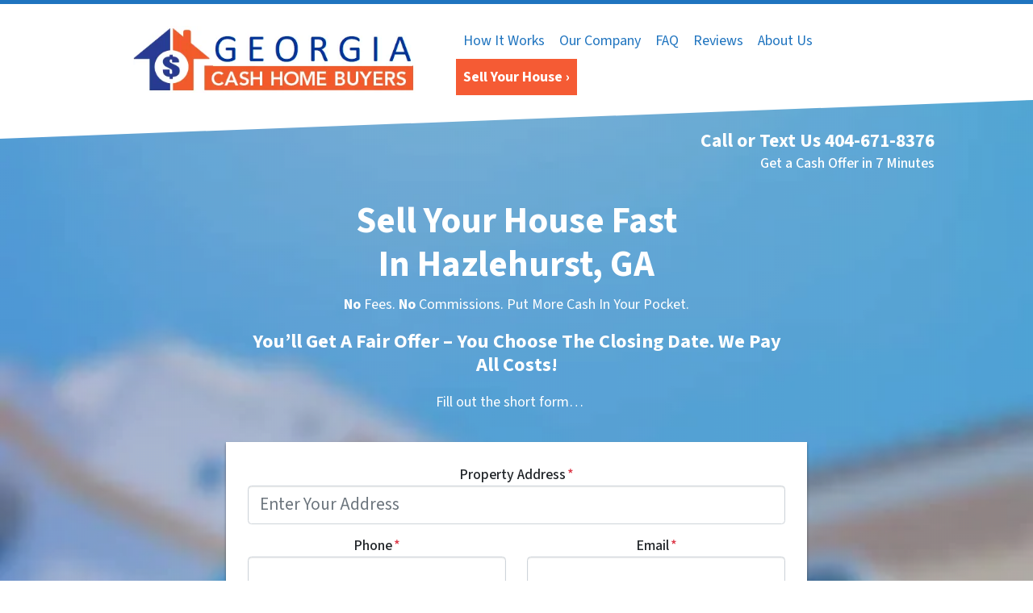

--- FILE ---
content_type: text/html; charset=UTF-8
request_url: https://www.webuyanyhouseatlanta.com/sell-my-house-fast-hazlehurst/
body_size: 29820
content:

<!doctype html>
<html lang="en-US">
  <head>
  <meta charset="utf-8">
  <meta http-equiv="x-ua-compatible" content="ie=edge">
<script>
var gform;gform||(document.addEventListener("gform_main_scripts_loaded",function(){gform.scriptsLoaded=!0}),window.addEventListener("DOMContentLoaded",function(){gform.domLoaded=!0}),gform={domLoaded:!1,scriptsLoaded:!1,initializeOnLoaded:function(o){gform.domLoaded&&gform.scriptsLoaded?o():!gform.domLoaded&&gform.scriptsLoaded?window.addEventListener("DOMContentLoaded",o):document.addEventListener("gform_main_scripts_loaded",o)},hooks:{action:{},filter:{}},addAction:function(o,n,r,t){gform.addHook("action",o,n,r,t)},addFilter:function(o,n,r,t){gform.addHook("filter",o,n,r,t)},doAction:function(o){gform.doHook("action",o,arguments)},applyFilters:function(o){return gform.doHook("filter",o,arguments)},removeAction:function(o,n){gform.removeHook("action",o,n)},removeFilter:function(o,n,r){gform.removeHook("filter",o,n,r)},addHook:function(o,n,r,t,i){null==gform.hooks[o][n]&&(gform.hooks[o][n]=[]);var e=gform.hooks[o][n];null==i&&(i=n+"_"+e.length),gform.hooks[o][n].push({tag:i,callable:r,priority:t=null==t?10:t})},doHook:function(n,o,r){var t;if(r=Array.prototype.slice.call(r,1),null!=gform.hooks[n][o]&&((o=gform.hooks[n][o]).sort(function(o,n){return o.priority-n.priority}),o.forEach(function(o){"function"!=typeof(t=o.callable)&&(t=window[t]),"action"==n?t.apply(null,r):r[0]=t.apply(null,r)})),"filter"==n)return r[0]},removeHook:function(o,n,t,i){var r;null!=gform.hooks[o][n]&&(r=(r=gform.hooks[o][n]).filter(function(o,n,r){return!!(null!=i&&i!=o.tag||null!=t&&t!=o.priority)}),gform.hooks[o][n]=r)}});
</script>

  <meta name="viewport" content="width=device-width, initial-scale=1">
  <title>We Buy Houses Hazlehurst GA [The BEST Way to Sell Fast]</title>
	<style>img:is([sizes="auto" i], [sizes^="auto," i]) { contain-intrinsic-size: 3000px 1500px }</style>
	<script>
dataLayer = window.dataLayer || [];
dataLayer.push({"subDomain":"sabanhomebuyersseller2","template":"investor-seller-06","category":"seller","theme":"carrot-06","CSULabel":"Non-CSU","personalizedsite":"no"});
</script>
<!-- Google Tag Manager -->
<script>
function initializeTagManager(w,d,s,l,i){w[l]=w[l]||[];w[l].push({'gtm.start':
    new Date().getTime(),event:'gtm.js'});var f=d.getElementsByTagName(s)[0],
    j=d.createElement(s),dl=l!='dataLayer'?'&l='+l:'';j.defer=true;j.src=
    'https://www.googletagmanager.com/gtm.js?id='+i+dl;f.parentNode.insertBefore(j,f);
}

window.addEventListener('load', () => {
    const deferDuration = navigator.userAgent.toLowerCase().includes('moto g power (2022)') ? 10000 : 2000;
    setTimeout(() => {
        initializeTagManager(window,document,'script','dataLayer','GTM-WWPZRDH');
    }, deferDuration);
});
</script>
<!-- End Google Tag Manager --><!-- start fakequery --><script type="text/javascript">(()=>{"use strict";window.__loaded=window.__loaded||[];var e,o,a;e="shim.js",o="module:loaded",window.__loaded.push({module:`/app/themes/carrot/assets/scripts/${e}`,call:o,context:a});const t="CARROT_THEME_SHIM_Q",r="JQUERY_QUEUE",s={},n=(...e)=>(s[r]||(s[r]=[]),s[r].push(["INSTANTIATE",e]),n);n.extend=Object.assign,n._isFake=!0,["add","addBack","addClass","after","ajaxComplete","ajaxError","ajaxSend","ajaxStart","ajaxStop","ajaxSuccess","andSelf","animate","append","appendTo","attr","before","bind","blur","change","children","clearQueue","click","clone","closest","contents","contextmenu","css","data","dblclick","delay","delegate","dequeue","detach","die","each","empty","end","eq","error","fadeIn","fadeOut","fadeTo","fadeToggle","filter","find","finish","first","focus","focusin","focusout","get","has","hasClass","height","hide","hover","html","index","innerHeight","innerWidth","insertAfter","insertBefore","is","jQuery","keydown","keypress","keyup","last","live","load","map","mousedown","mouseenter","mouseleave","mousemove","mouseout","mouseover","mouseup","next","nextAll","nextUntil","not","off","offset","offsetParent","on","one","outerHeight","outerWidth","parent","parents","parentsUntil","position","prepend","prependTo","prev","prevAll","prevUntil","promise","prop","pushStack","queue","ready","remove","removeAttr","removeClass","removeData","removeProp","replaceAll","replaceWith","resize","scroll","scrollLeft","scrollTop","select","serialize","serializeArray","show","siblings","size","slice","slideDown","slideToggle","slideUp","stop","submit","text","toArray","toggle","toggleClass","trigger","triggerHandler","unbind","undelegate","unload","unwrap","val","width","wrap","wrapAll","wrapInner"].forEach((e=>{n[e]=function(...o){s[r]||(s[r]=[]),s[r].push(["INSTANCE_METHOD_CALL",e,...o])}})),s[r]||(s[r]=[]),window.jQuery||(window.jQuery=n),window[t]?window[t][r]||(window[t][r]=s[r]):window[t]=s,window[t][r]||(window[t][r]=[])})();</script><!-- end fakequery -->
<meta name="description" content="Need to sell Your House Fast for Cash in Hazlehurst GA? We are Hazlehurst&#8217;s #1 Cash Home Buyers, We Buy Houses AS IS for TOP DOLLAR! Get your offer today!" />
<meta property="og:image" content="https://image-cdn.carrot.com/uploads/sites/49659/2020/11/architecture-1845689_640BL23.jpg" />
<meta property="og:locale" content="en_US" />
<meta property="og:type" content="website" />
<meta property="og:title" content="We Buy Houses Hazlehurst GA [The BEST Way to Sell Fast]" />
<meta property="og:description" content="Need to sell Your House Fast for Cash in Hazlehurst GA? We are Hazlehurst&#8217;s #1 Cash Home Buyers, We Buy Houses AS IS for TOP DOLLAR! Get your offer today!" />
<meta property="og:url" content="https://www.webuyanyhouseatlanta.com/sell-my-house-fast-hazlehurst/" />
<meta property="og:site_name" content="We Buy Any House Atlanta" />
<meta name="twitter:card" content="summary_large_image" />
<meta name="twitter:title" content="We Buy Houses Hazlehurst GA [The BEST Way to Sell Fast]" />
<meta name="twitter:description" content="Need to sell Your House Fast for Cash in Hazlehurst GA? We are Hazlehurst&#8217;s #1 Cash Home Buyers, We Buy Houses AS IS for TOP DOLLAR! Get your offer today!" />
<meta name="twitter:image" content="https://image-cdn.carrot.com/uploads/sites/49659/2020/11/architecture-1845689_640BL23.jpg" />
<link rel="canonical" href="https://www.webuyanyhouseatlanta.com/sell-my-house-fast-hazlehurst/" />
<script type="application/ld+json">{"@context":"https://schema.org","@type":"BreadcrumbList","itemListElement":[{"@type":"ListItem","position":1,"item":{"@id":"https://www.webuyanyhouseatlanta.com/","name":"We Buy Houses in Georgia | Sell My House Fast Georgia"}},{"@type":"ListItem","position":2,"item":{"@id":"https://www.webuyanyhouseatlanta.com/sell-my-house-fast-hazlehurst/","name":"We Buy Houses Hazlehurst GA [The BEST Way to Sell Fast]"}}]}</script>
<meta name="google-site-verification" content="muswndCAtmGYkCtC5rwbgp13XFxKyo7zQtQ76Je2dhs" />
<meta name="msvalidate.01" content="56B035F3AC87CA0E88F5F3E64744FB4E" />
<meta name="yandex-verification" content="19e9a161787dcbf5" />
<meta name="p:domain_verify" content="2530ccb95f42794a8479273200e76f44" />

<link rel='dns-prefetch' href='//carrot.com' />
<link rel='dns-prefetch' href='//cdn.carrot.com' />
<link rel='dns-prefetch' href='//www.webuyanyhouseatlanta.com' />
<link rel='dns-prefetch' href='//image-cdn.carrot.com' />
<link rel="preload" href="https://cdn.carrot.com/fonts/source-sans-pro/v21/variable.woff2" as="font" crossorigin>
<link rel="dns-prefetch" href="//www.google-analytics.com">
<script>(function(p,u,s,h){p.botId = "7waQBX";s=u.createElement('script');s.type='text/javascript';s.id="bot-widget-script";s.src='https://app.conversiobot.com/lib/js/gadget.js';s.setAttribute('bid',"7waQBX");h=u.getElementsByTagName('script')[0];h.parentNode.insertBefore(s,h);})(window,document);</script><script type="text/javascript" id="DO-NOT-REMOVE-REI-Analytics" src="[data-uri]"></script>
<script>
    window.dataLayer = window.dataLayer || [];
    window.addEventListener('load', () => {
        const delay = navigator.userAgent.toLowerCase().includes('moto g power (2022)') ? 10000 : 2000;
        (function (c,a,r,o,t) {c[r]=c[r]||[];c.gtag=c.gtag||function(){c[r].push(arguments)};gtag('js',new Date());gtag('config', t);
        c.setTimeout(() => {var f=a.getElementsByTagName(o)[0];var s=a.createElement(o);s.defer=true;
        s.src=`https://www.googletagmanager.com/gtag/js?id=${t}`;f.parentNode.insertBefore(s,f);},delay);
        })(window,document,'dataLayer','script','G-86JHFQYS6Q')
    })
</script>
<link rel="stylesheet" href="/app/mu-plugins/Editor/dist/assets/formStyle-DMuCAtEy.css"><link rel="stylesheet" href="/app/mu-plugins/Editor/dist/assets/testimonialStyle-Cbp7rxav.css"><style id='outermost-icon-block-style-inline-css'>
.wp-block-outermost-icon-block{display:flex;line-height:0}.wp-block-outermost-icon-block.has-border-color{border:none}.wp-block-outermost-icon-block .has-icon-color svg,.wp-block-outermost-icon-block.has-icon-color svg{color:currentColor}.wp-block-outermost-icon-block .has-icon-color:not(.has-no-icon-fill-color) svg,.wp-block-outermost-icon-block.has-icon-color:not(.has-no-icon-fill-color) svg{fill:currentColor}.wp-block-outermost-icon-block .icon-container{box-sizing:border-box}.wp-block-outermost-icon-block a,.wp-block-outermost-icon-block svg{height:100%;transition:transform .1s ease-in-out;width:100%}.wp-block-outermost-icon-block a:hover{transform:scale(1.1)}.wp-block-outermost-icon-block svg{transform:rotate(var(--outermost--icon-block--transform-rotate,0deg)) scaleX(var(--outermost--icon-block--transform-scale-x,1)) scaleY(var(--outermost--icon-block--transform-scale-y,1))}.wp-block-outermost-icon-block .rotate-90,.wp-block-outermost-icon-block.rotate-90{--outermost--icon-block--transform-rotate:90deg}.wp-block-outermost-icon-block .rotate-180,.wp-block-outermost-icon-block.rotate-180{--outermost--icon-block--transform-rotate:180deg}.wp-block-outermost-icon-block .rotate-270,.wp-block-outermost-icon-block.rotate-270{--outermost--icon-block--transform-rotate:270deg}.wp-block-outermost-icon-block .flip-horizontal,.wp-block-outermost-icon-block.flip-horizontal{--outermost--icon-block--transform-scale-x:-1}.wp-block-outermost-icon-block .flip-vertical,.wp-block-outermost-icon-block.flip-vertical{--outermost--icon-block--transform-scale-y:-1}.wp-block-outermost-icon-block .flip-vertical.flip-horizontal,.wp-block-outermost-icon-block.flip-vertical.flip-horizontal{--outermost--icon-block--transform-scale-x:-1;--outermost--icon-block--transform-scale-y:-1}

</style>
<link rel="stylesheet" href="/app/mu-plugins/Editor/dist/assets/src/styles/core/image/img-gray-DWr6Di1r.css"><link rel="stylesheet" href="/app/mu-plugins/Editor/dist/assets/src/styles/core/image/img-shadow-aBo2A0Iv.css"><style id='global-styles-inline-css'>
:root{--wp--preset--aspect-ratio--square: 1;--wp--preset--aspect-ratio--4-3: 4/3;--wp--preset--aspect-ratio--3-4: 3/4;--wp--preset--aspect-ratio--3-2: 3/2;--wp--preset--aspect-ratio--2-3: 2/3;--wp--preset--aspect-ratio--16-9: 16/9;--wp--preset--aspect-ratio--9-16: 9/16;--wp--preset--color--black: #212529;--wp--preset--color--cyan-bluish-gray: #abb8c3;--wp--preset--color--white: #fff;--wp--preset--color--pale-pink: #f78da7;--wp--preset--color--vivid-red: #cf2e2e;--wp--preset--color--luminous-vivid-orange: #ff6900;--wp--preset--color--luminous-vivid-amber: #fcb900;--wp--preset--color--light-green-cyan: #7bdcb5;--wp--preset--color--vivid-green-cyan: #00d084;--wp--preset--color--pale-cyan-blue: #8ed1fc;--wp--preset--color--vivid-cyan-blue: #0693e3;--wp--preset--color--vivid-purple: #9b51e0;--wp--preset--color--gray-300: #dee2e6;--wp--preset--color--gray-100: #f7f7f9;--wp--preset--color--c-brand-primary: #1f74bf;--wp--preset--color--c-brand-primary-lighter: #499ae1;--wp--preset--color--c-brand-primary-darker: #144c7d;--wp--preset--color--c-link: #dd3333;--wp--preset--color--c-link-lighter: #e87575;--wp--preset--color--c-link-darker: #a81c1c;--wp--preset--color--c-button: #f55b34;--wp--preset--color--c-button-lighter: #f9967d;--wp--preset--color--c-button-darker: #d2330a;--wp--preset--color--c-secondary: #4774AF;--wp--preset--color--c-secondary-lighter: #dce7f5;--wp--preset--color--c-secondary-dark: #204170;--wp--preset--color--c-secondary-darker: #0d1a2d;--wp--preset--gradient--vivid-cyan-blue-to-vivid-purple: linear-gradient(135deg,rgba(6,147,227,1) 0%,rgb(155,81,224) 100%);--wp--preset--gradient--light-green-cyan-to-vivid-green-cyan: linear-gradient(135deg,rgb(122,220,180) 0%,rgb(0,208,130) 100%);--wp--preset--gradient--luminous-vivid-amber-to-luminous-vivid-orange: linear-gradient(135deg,rgba(252,185,0,1) 0%,rgba(255,105,0,1) 100%);--wp--preset--gradient--luminous-vivid-orange-to-vivid-red: linear-gradient(135deg,rgba(255,105,0,1) 0%,rgb(207,46,46) 100%);--wp--preset--gradient--very-light-gray-to-cyan-bluish-gray: linear-gradient(135deg,rgb(238,238,238) 0%,rgb(169,184,195) 100%);--wp--preset--gradient--cool-to-warm-spectrum: linear-gradient(135deg,rgb(74,234,220) 0%,rgb(151,120,209) 20%,rgb(207,42,186) 40%,rgb(238,44,130) 60%,rgb(251,105,98) 80%,rgb(254,248,76) 100%);--wp--preset--gradient--blush-light-purple: linear-gradient(135deg,rgb(255,206,236) 0%,rgb(152,150,240) 100%);--wp--preset--gradient--blush-bordeaux: linear-gradient(135deg,rgb(254,205,165) 0%,rgb(254,45,45) 50%,rgb(107,0,62) 100%);--wp--preset--gradient--luminous-dusk: linear-gradient(135deg,rgb(255,203,112) 0%,rgb(199,81,192) 50%,rgb(65,88,208) 100%);--wp--preset--gradient--pale-ocean: linear-gradient(135deg,rgb(255,245,203) 0%,rgb(182,227,212) 50%,rgb(51,167,181) 100%);--wp--preset--gradient--electric-grass: linear-gradient(135deg,rgb(202,248,128) 0%,rgb(113,206,126) 100%);--wp--preset--gradient--midnight: linear-gradient(135deg,rgb(2,3,129) 0%,rgb(40,116,252) 100%);--wp--preset--font-size--small: 12px;--wp--preset--font-size--medium: 20px;--wp--preset--font-size--large: 24px;--wp--preset--font-size--x-large: 42px;--wp--preset--font-size--normal: 16px;--wp--preset--font-size--larger: 36px;--wp--preset--font-size--huge: max(23.61px,min(4.03vw,40px));--wp--preset--spacing--20: 0.44rem;--wp--preset--spacing--30: 0.67rem;--wp--preset--spacing--40: 1rem;--wp--preset--spacing--50: 1.5rem;--wp--preset--spacing--60: 2.25rem;--wp--preset--spacing--70: 3.38rem;--wp--preset--spacing--80: 5.06rem;--wp--preset--shadow--natural: 6px 6px 9px rgba(0, 0, 0, 0.2);--wp--preset--shadow--deep: 12px 12px 50px rgba(0, 0, 0, 0.4);--wp--preset--shadow--sharp: 6px 6px 0px rgba(0, 0, 0, 0.2);--wp--preset--shadow--outlined: 6px 6px 0px -3px rgba(255, 255, 255, 1), 6px 6px rgba(0, 0, 0, 1);--wp--preset--shadow--crisp: 6px 6px 0px rgba(0, 0, 0, 1);}:root :where(.is-layout-flow) > :first-child{margin-block-start: 0;}:root :where(.is-layout-flow) > :last-child{margin-block-end: 0;}:root :where(.is-layout-flow) > *{margin-block-start: 24px;margin-block-end: 0;}:root :where(.is-layout-constrained) > :first-child{margin-block-start: 0;}:root :where(.is-layout-constrained) > :last-child{margin-block-end: 0;}:root :where(.is-layout-constrained) > *{margin-block-start: 24px;margin-block-end: 0;}:root :where(.is-layout-flex){gap: 24px;}:root :where(.is-layout-grid){gap: 24px;}body .is-layout-flex{display: flex;}.is-layout-flex{flex-wrap: wrap;align-items: center;}.is-layout-flex > :is(*, div){margin: 0;}body .is-layout-grid{display: grid;}.is-layout-grid > :is(*, div){margin: 0;}.has-black-color{color: var(--wp--preset--color--black) !important;}.has-cyan-bluish-gray-color{color: var(--wp--preset--color--cyan-bluish-gray) !important;}.has-white-color{color: var(--wp--preset--color--white) !important;}.has-pale-pink-color{color: var(--wp--preset--color--pale-pink) !important;}.has-vivid-red-color{color: var(--wp--preset--color--vivid-red) !important;}.has-luminous-vivid-orange-color{color: var(--wp--preset--color--luminous-vivid-orange) !important;}.has-luminous-vivid-amber-color{color: var(--wp--preset--color--luminous-vivid-amber) !important;}.has-light-green-cyan-color{color: var(--wp--preset--color--light-green-cyan) !important;}.has-vivid-green-cyan-color{color: var(--wp--preset--color--vivid-green-cyan) !important;}.has-pale-cyan-blue-color{color: var(--wp--preset--color--pale-cyan-blue) !important;}.has-vivid-cyan-blue-color{color: var(--wp--preset--color--vivid-cyan-blue) !important;}.has-vivid-purple-color{color: var(--wp--preset--color--vivid-purple) !important;}.has-gray-300-color{color: var(--wp--preset--color--gray-300) !important;}.has-gray-100-color{color: var(--wp--preset--color--gray-100) !important;}.has-c-brand-primary-color{color: var(--wp--preset--color--c-brand-primary) !important;}.has-c-brand-primary-lighter-color{color: var(--wp--preset--color--c-brand-primary-lighter) !important;}.has-c-brand-primary-darker-color{color: var(--wp--preset--color--c-brand-primary-darker) !important;}.has-c-link-color{color: var(--wp--preset--color--c-link) !important;}.has-c-link-lighter-color{color: var(--wp--preset--color--c-link-lighter) !important;}.has-c-link-darker-color{color: var(--wp--preset--color--c-link-darker) !important;}.has-c-button-color{color: var(--wp--preset--color--c-button) !important;}.has-c-button-lighter-color{color: var(--wp--preset--color--c-button-lighter) !important;}.has-c-button-darker-color{color: var(--wp--preset--color--c-button-darker) !important;}.has-c-secondary-color{color: var(--wp--preset--color--c-secondary) !important;}.has-c-secondary-lighter-color{color: var(--wp--preset--color--c-secondary-lighter) !important;}.has-c-secondary-dark-color{color: var(--wp--preset--color--c-secondary-dark) !important;}.has-c-secondary-darker-color{color: var(--wp--preset--color--c-secondary-darker) !important;}.has-black-background-color{background-color: var(--wp--preset--color--black) !important;}.has-cyan-bluish-gray-background-color{background-color: var(--wp--preset--color--cyan-bluish-gray) !important;}.has-white-background-color{background-color: var(--wp--preset--color--white) !important;}.has-pale-pink-background-color{background-color: var(--wp--preset--color--pale-pink) !important;}.has-vivid-red-background-color{background-color: var(--wp--preset--color--vivid-red) !important;}.has-luminous-vivid-orange-background-color{background-color: var(--wp--preset--color--luminous-vivid-orange) !important;}.has-luminous-vivid-amber-background-color{background-color: var(--wp--preset--color--luminous-vivid-amber) !important;}.has-light-green-cyan-background-color{background-color: var(--wp--preset--color--light-green-cyan) !important;}.has-vivid-green-cyan-background-color{background-color: var(--wp--preset--color--vivid-green-cyan) !important;}.has-pale-cyan-blue-background-color{background-color: var(--wp--preset--color--pale-cyan-blue) !important;}.has-vivid-cyan-blue-background-color{background-color: var(--wp--preset--color--vivid-cyan-blue) !important;}.has-vivid-purple-background-color{background-color: var(--wp--preset--color--vivid-purple) !important;}.has-gray-300-background-color{background-color: var(--wp--preset--color--gray-300) !important;}.has-gray-100-background-color{background-color: var(--wp--preset--color--gray-100) !important;}.has-c-brand-primary-background-color{background-color: var(--wp--preset--color--c-brand-primary) !important;}.has-c-brand-primary-lighter-background-color{background-color: var(--wp--preset--color--c-brand-primary-lighter) !important;}.has-c-brand-primary-darker-background-color{background-color: var(--wp--preset--color--c-brand-primary-darker) !important;}.has-c-link-background-color{background-color: var(--wp--preset--color--c-link) !important;}.has-c-link-lighter-background-color{background-color: var(--wp--preset--color--c-link-lighter) !important;}.has-c-link-darker-background-color{background-color: var(--wp--preset--color--c-link-darker) !important;}.has-c-button-background-color{background-color: var(--wp--preset--color--c-button) !important;}.has-c-button-lighter-background-color{background-color: var(--wp--preset--color--c-button-lighter) !important;}.has-c-button-darker-background-color{background-color: var(--wp--preset--color--c-button-darker) !important;}.has-c-secondary-background-color{background-color: var(--wp--preset--color--c-secondary) !important;}.has-c-secondary-lighter-background-color{background-color: var(--wp--preset--color--c-secondary-lighter) !important;}.has-c-secondary-dark-background-color{background-color: var(--wp--preset--color--c-secondary-dark) !important;}.has-c-secondary-darker-background-color{background-color: var(--wp--preset--color--c-secondary-darker) !important;}.has-black-border-color{border-color: var(--wp--preset--color--black) !important;}.has-cyan-bluish-gray-border-color{border-color: var(--wp--preset--color--cyan-bluish-gray) !important;}.has-white-border-color{border-color: var(--wp--preset--color--white) !important;}.has-pale-pink-border-color{border-color: var(--wp--preset--color--pale-pink) !important;}.has-vivid-red-border-color{border-color: var(--wp--preset--color--vivid-red) !important;}.has-luminous-vivid-orange-border-color{border-color: var(--wp--preset--color--luminous-vivid-orange) !important;}.has-luminous-vivid-amber-border-color{border-color: var(--wp--preset--color--luminous-vivid-amber) !important;}.has-light-green-cyan-border-color{border-color: var(--wp--preset--color--light-green-cyan) !important;}.has-vivid-green-cyan-border-color{border-color: var(--wp--preset--color--vivid-green-cyan) !important;}.has-pale-cyan-blue-border-color{border-color: var(--wp--preset--color--pale-cyan-blue) !important;}.has-vivid-cyan-blue-border-color{border-color: var(--wp--preset--color--vivid-cyan-blue) !important;}.has-vivid-purple-border-color{border-color: var(--wp--preset--color--vivid-purple) !important;}.has-gray-300-border-color{border-color: var(--wp--preset--color--gray-300) !important;}.has-gray-100-border-color{border-color: var(--wp--preset--color--gray-100) !important;}.has-c-brand-primary-border-color{border-color: var(--wp--preset--color--c-brand-primary) !important;}.has-c-brand-primary-lighter-border-color{border-color: var(--wp--preset--color--c-brand-primary-lighter) !important;}.has-c-brand-primary-darker-border-color{border-color: var(--wp--preset--color--c-brand-primary-darker) !important;}.has-c-link-border-color{border-color: var(--wp--preset--color--c-link) !important;}.has-c-link-lighter-border-color{border-color: var(--wp--preset--color--c-link-lighter) !important;}.has-c-link-darker-border-color{border-color: var(--wp--preset--color--c-link-darker) !important;}.has-c-button-border-color{border-color: var(--wp--preset--color--c-button) !important;}.has-c-button-lighter-border-color{border-color: var(--wp--preset--color--c-button-lighter) !important;}.has-c-button-darker-border-color{border-color: var(--wp--preset--color--c-button-darker) !important;}.has-c-secondary-border-color{border-color: var(--wp--preset--color--c-secondary) !important;}.has-c-secondary-lighter-border-color{border-color: var(--wp--preset--color--c-secondary-lighter) !important;}.has-c-secondary-dark-border-color{border-color: var(--wp--preset--color--c-secondary-dark) !important;}.has-c-secondary-darker-border-color{border-color: var(--wp--preset--color--c-secondary-darker) !important;}.has-vivid-cyan-blue-to-vivid-purple-gradient-background{background: var(--wp--preset--gradient--vivid-cyan-blue-to-vivid-purple) !important;}.has-light-green-cyan-to-vivid-green-cyan-gradient-background{background: var(--wp--preset--gradient--light-green-cyan-to-vivid-green-cyan) !important;}.has-luminous-vivid-amber-to-luminous-vivid-orange-gradient-background{background: var(--wp--preset--gradient--luminous-vivid-amber-to-luminous-vivid-orange) !important;}.has-luminous-vivid-orange-to-vivid-red-gradient-background{background: var(--wp--preset--gradient--luminous-vivid-orange-to-vivid-red) !important;}.has-very-light-gray-to-cyan-bluish-gray-gradient-background{background: var(--wp--preset--gradient--very-light-gray-to-cyan-bluish-gray) !important;}.has-cool-to-warm-spectrum-gradient-background{background: var(--wp--preset--gradient--cool-to-warm-spectrum) !important;}.has-blush-light-purple-gradient-background{background: var(--wp--preset--gradient--blush-light-purple) !important;}.has-blush-bordeaux-gradient-background{background: var(--wp--preset--gradient--blush-bordeaux) !important;}.has-luminous-dusk-gradient-background{background: var(--wp--preset--gradient--luminous-dusk) !important;}.has-pale-ocean-gradient-background{background: var(--wp--preset--gradient--pale-ocean) !important;}.has-electric-grass-gradient-background{background: var(--wp--preset--gradient--electric-grass) !important;}.has-midnight-gradient-background{background: var(--wp--preset--gradient--midnight) !important;}.has-small-font-size{font-size: var(--wp--preset--font-size--small) !important;}.has-medium-font-size{font-size: var(--wp--preset--font-size--medium) !important;}.has-large-font-size{font-size: var(--wp--preset--font-size--large) !important;}.has-x-large-font-size{font-size: var(--wp--preset--font-size--x-large) !important;}.has-normal-font-size{font-size: var(--wp--preset--font-size--normal) !important;}.has-larger-font-size{font-size: var(--wp--preset--font-size--larger) !important;}.has-huge-font-size{font-size: var(--wp--preset--font-size--huge) !important;}
:root :where(.wp-block-pullquote){font-size: 1.5em;line-height: 1.6;}
</style>
<link rel="stylesheet" href="https://cdn.carrot.com/artifacts/910dd80043e5e3242d6f0cba731645aaca04448b/app/themes/carrot/dist/css/main.d9e11f.css"><link rel="stylesheet" href="/app/mu-plugins/Editor/dist/assets/filtersRemoveMarginStyle-DaCVUGgC.css"><link rel="stylesheet" href="https://cdn.carrot.com/artifacts/910dd80043e5e3242d6f0cba731645aaca04448b/app/themes/carrot-06/dist/css/main-06.5fde61.css">
<style>
:root {
  --body-color: #373a3c;
  --font-primary: 'Source Sans Pro',-apple-system,BlinkMacSystemFont,"Segoe UI",Roboto,Oxygen-Sans,Ubuntu,Cantarell,"Helvetica Neue",sans-serif;
  --font-headings: 'Source Sans Pro',-apple-system,BlinkMacSystemFont,"Segoe UI",Roboto,Oxygen-Sans,Ubuntu,Cantarell,"Helvetica Neue",sans-serif;
  --color-brand-primary: #1f74bf;
  --color-brand-primary-hover: #185993;
  --color-brand-primary-lighter: #499ae1;
  --color-brand-primary-darker: #144c7d;
  --color-brand-primary-islight: #1f74bf;
  --color-brand-primary-isdark: #e4e4e4;
  --color-brand-secondary: #4774AF;
  --color-brand-secondary-lighter: #dce7f5;
  --color-brand-secondary-dark: #204170;
  --color-brand-secondary-darker: #0d1a2d;
  --color-link: #dd3333;
  --color-link-hover: #bd2020;
  --color-link-lighter: #e87575;
  --color-link-darker: #a81c1c;
  --color-button: #f55b34;
  --color-button-hover: #ea390c;
  --color-button-lighter: #f9967d;
  --color-button-darker: #d2330a;
  --color-text-on-black: #fff;
  --color-text-on-white: #1d1d1d;
  --color-text-on-light-gray: #1d1d1d;
  --color-text-on-lightest-gray: #1d1d1d;
  --color-text-on-primary: #ffffff;
  --color-text-on-primary-darker: #ffffff;
  --color-text-on-primary-lighter: #1d1d1d;
  --color-text-on-secondary: #ffffff;
  --color-text-on-secondary-dark: #ffffff;
  --color-text-on-secondary-darker: #ffffff;
  --color-text-on-secondary-lighter: #1d1d1d;
  --color-text-on-link: #ffffff;
  --color-text-on-link-darker: #ffffff;
  --color-text-on-link-lighter: #1d1d1d;
  --color-text-on-button: #ffffff;
  --color-text-on-button-darker: #ffffff;
  --color-text-on-button-lighter: #1d1d1d;
}

@font-face {
  font-family: 'Source Sans Pro';
  font-style: normal;
  font-weight: 400 700;
  font-display: swap;
  src: url('https://cdn.carrot.com/fonts/source-sans-pro/v21/variable.woff2') format('woff2');
}
</style>

<script src="https://unpkg.com/jquery@3.7.0/dist/jquery.min.js"></script><script src="https://www.webuyanyhouseatlanta.com/wp-includes/js/dist/dom-ready.min.js?ver=f77871ff7694fffea381"></script><script src="https://cdn.carrot.com/artifacts/910dd80043e5e3242d6f0cba731645aaca04448b/app/themes/carrot/dist/js/support.3a6f45.js"></script><script>
jQuery($ => $()?.utmz?.({"domainName":false}))
</script><script src="https://cdn.carrot.com/artifacts/910dd80043e5e3242d6f0cba731645aaca04448b/app/themes/carrot/dist/js/main.a9477e.js"></script><script type="module" src="/app/mu-plugins/Editor/dist/assets/formScript-D2IrI3SA.js"></script><script type="module" src="/app/mu-plugins/Editor/dist/assets/filtersRemoveMarginStyle-DaCVUGgC.css"></script><script id="gform_gravityforms-js-extra">
var gf_global = {"gf_currency_config":{"name":"U.S. Dollar","symbol_left":"$","symbol_right":"","symbol_padding":"","thousand_separator":",","decimal_separator":".","decimals":2,"code":"USD"},"base_url":"https:\/\/www.webuyanyhouseatlanta.com\/app\/mu-plugins\/gravityforms","number_formats":[],"spinnerUrl":"https:\/\/www.webuyanyhouseatlanta.com\/app\/mu-plugins\/gravityforms\/images\/spinner.svg","version_hash":"eb2980c490a5b146b4f7c8d359c4a507","strings":{"newRowAdded":"New row added.","rowRemoved":"Row removed","formSaved":"The form has been saved.  The content contains the link to return and complete the form."}};
var gform_i18n = {"datepicker":{"days":{"monday":"Mo","tuesday":"Tu","wednesday":"We","thursday":"Th","friday":"Fr","saturday":"Sa","sunday":"Su"},"months":{"january":"January","february":"February","march":"March","april":"April","may":"May","june":"June","july":"July","august":"August","september":"September","october":"October","november":"November","december":"December"},"firstDay":1,"iconText":"Select date"}};
var gf_legacy_multi = {"1":"1"};
var gform_gravityforms = {"strings":{"invalid_file_extension":"This type of file is not allowed. Must be one of the following:","delete_file":"Delete this file","in_progress":"in progress","file_exceeds_limit":"File exceeds size limit","illegal_extension":"This type of file is not allowed.","max_reached":"Maximum number of files reached","unknown_error":"There was a problem while saving the file on the server","currently_uploading":"Please wait for the uploading to complete","cancel":"Cancel","cancel_upload":"Cancel this upload","cancelled":"Cancelled"},"vars":{"images_url":"https:\/\/www.webuyanyhouseatlanta.com\/app\/mu-plugins\/gravityforms\/images"}};
</script>
<script id="gform_gravityforms-js-before">

</script>
<script defer='defer' src="https://www.webuyanyhouseatlanta.com/app/mu-plugins/gravityforms/assets/js/dist/utils.min.js?ver=1329f9a0886f2ff3fb51c6f17277eb75"></script>  <script type="application/ld+json">{"@context": "https://schema.org", "@type": "WebSite", "url": "https://www.webuyanyhouseatlanta.com/", "name": "We Buy Any House Atlanta"}</script>
<style type='text/css' id='hl-custom-background-css'></style><style id="block-visibility-frontend-inline-css">/* Front-end Styles */
@media (max-width: 669px) {
  .hide-on-mobile {
    display: none !important;
  }
}

@media (min-width: 670px) and (max-width: 1023px) {
  .hide-on-tablet {
    display: none !important;
  }
}

@media (min-width: 1024px) {
  .hide-on-desktop {
    display: none !important;
  }
}
</style><link rel="apple-touch-icon" type="image/png" sizes="180x180" href="https://image-cdn.carrot.com/[base64]">
<link rel="icon" type="image/png" sizes="16x16" href="https://image-cdn.carrot.com/[base64]">
<link rel="icon" type="image/png" sizes="32x32" href="https://image-cdn.carrot.com/[base64]">
<link rel="icon" type="image/png" sizes="48x48" href="https://image-cdn.carrot.com/[base64]">
<link rel="icon" type="image/png" sizes="96x96" href="https://image-cdn.carrot.com/[base64]">
<link rel="icon" type="image/png" sizes="192x192" href="https://image-cdn.carrot.com/[base64]">
    <style>
      .gform_wrapper.gravity-theme fieldset.autocomplete-us:not(.gfield_error) .ginput_container_address > span:not(.address_line_1),
      .gform_wrapper.gravity-theme fieldset.autocomplete-us:not(.gfield_error) span.address_line_1 label,
      li.autocomplete-us:not(.gfield_error) .ginput_container_address span:not(.address_line_1),
      li.autocomplete-us:not(.gfield_error) .ginput_container_address span.address_line_1 label {
        display: none;
      }
    </style>
    <noscript>
        <style>
          .gform_wrapper.gravity-theme fieldset.autocomplete-us:not(.gfield_error) .ginput_container_address > span:not(.address_line_1),
          .gform_wrapper.gravity-theme fieldset.autocomplete-us span.address_line_1 label,
          li.autocomplete-us:not(.gfield_error) .ginput_container_address span:not(.address_line_1),
          li.autocomplete-us:not(.gfield_error) .ginput_container_address span.address_line_1 label {
            display: block;
          }
        </style>
    </noscript>
      
      <style type='text/css' id='hl-head-css'>.content-wrap {
      background: #ffffff;
    }

     .credibility-block,
     .hero + .credibility-block {
      background: transparent;
    }

     .banner, body.custom-background .content-wrap, body.lead-bg-full .content-wrap {
      background: transparent;
    }

     .banner .brand .brand-text > * {
      color: #1d1d1d;
    }

     .brand-logo {
      color: #1f74bf
    }

     .brand-text {
      color: #1d1d1d;
    }

     .navbar-toggler {
      color: #1d1d1d;
    }

    body:not(.mce-content-body):not(.wp-admin) {
      border-top: solid 5px #1f74bf;
      color: #1d1d1d
    }

    .dropdown-item.active,
    .dropdown-item:active {
      background-color: #1f74bf;
      color: #fff !important;
    }

    .content h2, .credibility-block-header, .editor-styles-wrapper h2, .gravity-theme .gsection_title {
      color: #1f74bf;
    }

     .banner .list-social svg {
      fill: #1f74bf;
    }

     #menu-main-navigation > .menu-item a:hover,  #top-menu-banner .hl-top-menu a:hover {
      color: #185993;
    }

     .blockquote:before,
     blockquote:before {
      color: #1f74bf;
      font-family: sans-serif;
    }

     blockquote,  blockquote em {
      color: #1d1d1d;
    }

     blockquote footer {
      text-align: right;
      color: #505050;
      font-size: 80%;
    }

     a:hover,
     a:active,
     a:focus {
      color: #bd2020;
      text-decoration: none;
    }

     .btn-primary,
     .btn-primary:visited,
     .gform_button,
     input[type='submit']:not(.components-button),
     .banner .nav-top .button a {
      background-color: #f55b34;
      border-color: #ea390c;      
    }

     .btn-primary:not(:disabled):not(.disabled):active, input[type='submit']:not(:disabled):not(.disabled):active, .gform_button:not(:disabled):not(.disabled):active, .banner .nav-top .button a:not(:disabled):not(.disabled):active, .btn-primary:not(:disabled):not(.disabled).active, input[type='submit']:not(:disabled):not(.disabled).active, .gform_button:not(:disabled):not(.disabled).active, .banner .nav-top .button a:not(:disabled):not(.disabled).active, .show > .btn-primary.dropdown-toggle, .show > input.dropdown-toggle[type='submit'], .show > .dropdown-toggle.gform_button, .banner .nav-top .button .show > a.dropdown-toggle,
     .btn-primary:hover,
     .btn-primary:focus,
     .btn-primary:active,
     .btn-primary:active:focus,
     .gform_button:hover,
     .gform_button:focus,
     .gform_button:active,
     .gform_button:active:focus,
     input[type='submit']:not(.components-button):hover,
     input[type='submit']:not(.components-button):focus,
     input[type='submit']:not(.components-button):active,
     input[type='submit']:not(.components-button):active:focus,
     .banner .nav-top .button a:hover,
     .banner .nav-top .button a:focus,
     .banner .nav-top .button a:active,
     .banner .nav-top .button a:active:focus {
      background-color: #ea390c;
      border-color: #ea390c;
    }
#menu-main-navigation > .menu-item a,  #top-menu-banner .hl-top-menu a {
      color: #1f74bf;
    }
.widget_carrot_cta .bg-primary {
      background-image: linear-gradient(rgba(31,116,191,1) 50%, rgba(245,91,52,1) 100%);
      color: white !important;
    }

     .widget_carrot_cta .cta-btn {
      background: white;
      color: #1d1d1d !important;
      border-bottom: 2px solid #1d1d1d;
    }
footer.content-info {
  background-color: #113f67;
  color: #fff
}

footer.content-info a:not(.list-social-link),
footer.content-info a:not(.list-social-link):visited,
footer.content-info blockquote {
  color: #fff !important
}

footer.content-info a:not(.list-social-link):hover,
footer.content-info a:not(.list-social-link):active {
  color: #e2e2e2
}
#top-menu-banner .hl-telephone-container {
  color: #fff;
}
#top-menu-banner .hl-telephone-container:after {
  background: #1f74bf
}
#top-menu-banner .hl-triangle-poly-1 {
  fill: #1f74bf
}

 .hero .hl-triangle .hl-triangle-poly-1,
.content-info .hl-triangle .hl-triangle-poly-1 {
  fill: #ffffff;
}

 .widget.gform_widget > h3:after,
.content .gform_title:after,
.editor-styles-wrapper .gform_title:after {
  background-color: #1f74bf
}

.first-block-is-full-width-cover-hemlock .content-wrap:before {
  content: '';
  z-index: 10;
  height: 4vw;
  width: 100vw;
  left:50%;
  right:50%;
  margin: 0 -50vw;
  background: #ffffff;
  position: absolute;
  top:-1px;
  display: block;
  clip-path: polygon(0% 0%, 100% 0%, 0 100%);
}

.first-block-is-full-width-cover-hemlock .wp-block-cover-wrap:nth-of-type(1):after {
  content: '';
  z-index: 10;
  height: 4vw;
  width: 100%;
  left:0;
  right:0;
  background: #ffffff;
  position: absolute;
  bottom:-1px;
  display: block;
  clip-path: polygon(0% 100%, 100% 100%, 100% 0%);
}

body,
body.custom-background,
body.no-hero:not(.single-location):not(.no-content) .content-wrap,
body.no-hero.has-credbar .credibility-block,
body.single-location .entry-content > div {
  background-color: #ffffff;
}
:root {
      --hero-overlay-background: linear-gradient(-90deg, rgba(30,76,118,0.6), rgba(30,40,118,0.6));
    }</style>        <style id="wds-customizer-css">
      .banner .navbar-nav .btn-primary a{color:#fff !important;}
.banner .navbar-nav .btn-primary {background-color: var(--color-button);
    border-color: var(--color-button);}    </style>
  </head>
  <body class="wp-singular page page-id-2016 wp-embed-responsive wp-theme-carrot wp-child-theme-carrot-06 env-production sell-my-house-fast-hazlehurst logo-full has-hero no-credbar sitetype-seller">
    <!-- Google Tag Manager (noscript) -->
<noscript><iframe src="https://www.googletagmanager.com/ns.html?id=GTM-WWPZRDH"
height="0" width="0" style="display:none;visibility:hidden"></iframe></noscript>
<!-- End Google Tag Manager (noscript) -->    <div class="wrap">
      
<!-- Property Modal -->

<header class="container banner banner--isDefault">
  <div class="brand-container brand--main-logo brand--isLogoXl brand--logoHorizontal" itemscope itemtype="https://schema.org/Organization">
  <a class="brand" itemprop="url" href="https://www.webuyanyhouseatlanta.com/">
          <img itemprop="logo" class="brand-logo brand__logo" src="https://image-cdn.carrot.com/uploads/sites/49659/2023/03/Georgia_Cash_Home_Buyers-1.png" width="464" height="110" alt="We Buy Any House Atlanta">
                    <div class="brand-text sr-only">
      <b class="brand-name" itemprop="name">We Buy Any House Atlanta</b>
      <span class="tagline brand-tagline">Need To Sell Your House Fast? We Buy Houses!</span>
    </div>
  </a>
</div>    <nav id="top-menu-banner" class="hl-top-menu-container">
          <div class="hl-telephone-container">
        <div class="telephone-text">
          <span class="contact-phone-text">Call or Text Us</span>
          <span itemprop="telephone">
              <b>404-671-8376</b>
          </span>
        </div>
      </div>
        <div class="menu-header-navigation-container"><ul id="menu-header-navigation" class="hl-top-menu"><li id="menu-item-6605" class="menu-item menu-item-type-post_type menu-item-object-page menu-item-6605"><a href="https://www.webuyanyhouseatlanta.com/get-a-cash-offer-in-7-minutes/">Get a Cash Offer in 7 Minutes</a></li>
</ul></div>            <button type="button" class="navbar-toggler" data-toggle="collapse" data-target="#navPrimary">
      Menu&nbsp;▾
    </button>
      </nav>
      <nav class="navbar navbar-expand-md nav-primary">
    <div class="collapse navbar-collapse" id="navPrimary">
            <div class="menu-main-navigation-container"><ul id="menu-main-navigation" class="navbar-nav"><li  id="menu-item-10143" class="menu-item menu-item-type-post_type menu-item-object-page menu-item-10143 nav-item"><a title="How It Works" href="https://www.webuyanyhouseatlanta.com/how-do-i-sell-my-house-in-georgia/" class="nav-link">How It Works</a></li>
<li  id="menu-item-6089" class="menu-item menu-item-type-post_type menu-item-object-page menu-item-6089 nav-item"><a title="Our Company" href="https://www.webuyanyhouseatlanta.com/legitimate-house-buyers-in-atlanta-ga/" class="nav-link">Our Company</a></li>
<li  id="menu-item-6599" class="menu-item menu-item-type-post_type menu-item-object-page menu-item-6599 nav-item"><a title="FAQ" href="https://www.webuyanyhouseatlanta.com/faq/" class="nav-link">FAQ</a></li>
<li  id="menu-item-6090" class="menu-item menu-item-type-post_type menu-item-object-page menu-item-6090 nav-item"><a title="Reviews" href="https://www.webuyanyhouseatlanta.com/testimonials/" class="nav-link">Reviews</a></li>
<li  id="menu-item-6600" class="menu-item menu-item-type-post_type menu-item-object-page menu-item-6600 nav-item"><a title="About Us" href="https://www.webuyanyhouseatlanta.com/about-us/" class="nav-link">About Us</a></li>
<li  id="menu-item-6091" class="btn-primary menu-item menu-item-type-post_type menu-item-object-page menu-item-6091 nav-item"><a title="Sell Your House ›" href="https://www.webuyanyhouseatlanta.com/sell-your-house/" class="nav-link"><strong>Sell Your House ›</strong></a></li>
</ul></div>    </div>
  </nav>
  </header>
    <section class="hero hero-layout-stacked">
              <picture class="hero-bg"><source media="(max-width: 320px)" srcset="https://image-cdn.carrot.com/[base64]"><source media="(max-width: 640px)" srcset="https://image-cdn.carrot.com/uploads/sites/49659/2020/11/architecture-1845689_640BL23.jpg"><img src="https://image-cdn.carrot.com/uploads/sites/49659/2020/11/architecture-1845689_640BL23.jpg" width="640" height="426" alt="" fetchpriority="high"></picture>            <svg viewBox="0 0 100 100" preserveAspectRatio="none" xmlns="http://www.w3.org/2000/svg" version="1.1" style="transform: translateY(-6%)" class="hl-triangle"> <polygon class="hl-triangle-poly-1" fill="#ffffff" points="100,6 100,0 0,0 0,6 0,100"/> </svg>  <nav id="top-menu-hero" class="hl-top-menu-container">
          <div class="hl-telephone-container">
        <div class="telephone-text">
          <span class="contact-phone-text">Call or Text Us</span>
          <span itemprop="telephone">
              <b>404-671-8376</b>
          </span>
        </div>
      </div>
        <div class="menu-header-navigation-container"><ul id="menu-header-navigation-1" class="hl-top-menu"><li id="menu-item-6606" class="menu-item menu-item-type-post_type menu-item-object-page menu-item-6605"><a href="https://www.webuyanyhouseatlanta.com/get-a-cash-offer-in-7-minutes/">Get a Cash Offer in 7 Minutes</a></li>
</ul></div>                    </nav>
        <div class="container">
        <div class="hero-content-container">
          <div class="hero-content">
            <h1 class="wp-block-heading">Sell Your House Fast In&nbsp;Hazlehurst, GA</h1>
<p><strong>No</strong> Fees. <strong>No</strong> Commissions. Put More Cash In Your Pocket.</p>
<h3 class="wp-block-heading"><strong>You&#8217;ll Get&nbsp;A Fair Offer&nbsp;&#8211; You Choose The Closing Date.&nbsp;We Pay All Costs!</strong></h3>
<div class="wp-block-image hidden-phone">
<figure class="alignright size-large"><img decoding="async" src="https://image-cdn.carrot.com/uploads/arrow-for-buying.png" alt="Arrow point to get your cash offer"></figure>
</div>
<p>Fill out the short form&#8230;</p>
          </div>
        </div>
                <div class="hero-form-container">
          <div class="hero-form">
                          
                <div class='gf_browser_chrome gform_wrapper gform_legacy_markup_wrapper gform-theme--no-framework' data-form-theme='legacy' data-form-index='0' id='gform_wrapper_1' ><div id='gf_1' class='gform_anchor' tabindex='-1'></div><form method='post' enctype='multipart/form-data' target='gform_ajax_frame_1' id='gform_1'  action='/sell-my-house-fast-hazlehurst/#gf_1' data-formid='1' novalidate>
                        <div class='gform-body gform_body'><ul id='gform_fields_1' class='gform_fields top_label form_sublabel_below description_below'><li id="field_1_4"  class="gfield gfield--type-address gfield_contains_required field_sublabel_below gfield--no-description field_description_below gfield_visibility_visible autocomplete-us"  data-field-class="autocomplete-us" data-js-reload="field_1_4"><label class='gfield_label gform-field-label gfield_label_before_complex'  >Property Address<span class="gfield_required"><span class="gfield_required gfield_required_asterisk">*</span></span></label>    
                    <div class='ginput_complex ginput_container has_street has_street2 has_city has_state has_zip has_country ginput_container_address gform-grid-row' id='input_1_4' >
                         <span class='ginput_full address_line_1 ginput_address_line_1 gform-grid-col' id='input_1_4_1_container' >
                                        <input type='text' name='input_4.1' id='input_1_4_1' value=''   placeholder='Enter Your Address' aria-required='true'    />
                                        <label for='input_1_4_1' id='input_1_4_1_label' class='gform-field-label gform-field-label--type-sub '>Street Address</label>
                                    </span><span class='ginput_full address_line_2 ginput_address_line_2 gform-grid-col' id='input_1_4_2_container' >
                                        <input type='text' name='input_4.2' id='input_1_4_2' value=''     aria-required='false'   />
                                        <label for='input_1_4_2' id='input_1_4_2_label' class='gform-field-label gform-field-label--type-sub '>Address Line 2</label>
                                    </span><span class='ginput_left address_city ginput_address_city gform-grid-col' id='input_1_4_3_container' >
                                    <input type='text' name='input_4.3' id='input_1_4_3' value=''    aria-required='true'    />
                                    <label for='input_1_4_3' id='input_1_4_3_label' class='gform-field-label gform-field-label--type-sub '>City</label>
                                 </span><span class='ginput_right address_state ginput_address_state gform-grid-col' id='input_1_4_4_container' >
                                        <select name='input_4.4' id='input_1_4_4'     aria-required='true'    ><option value='Alabama' selected='selected'>Alabama</option><option value='Alaska' >Alaska</option><option value='American Samoa' >American Samoa</option><option value='Arizona' >Arizona</option><option value='Arkansas' >Arkansas</option><option value='California' >California</option><option value='Colorado' >Colorado</option><option value='Connecticut' >Connecticut</option><option value='Delaware' >Delaware</option><option value='District of Columbia' >District of Columbia</option><option value='Florida' >Florida</option><option value='Georgia' >Georgia</option><option value='Guam' >Guam</option><option value='Hawaii' >Hawaii</option><option value='Idaho' >Idaho</option><option value='Illinois' >Illinois</option><option value='Indiana' >Indiana</option><option value='Iowa' >Iowa</option><option value='Kansas' >Kansas</option><option value='Kentucky' >Kentucky</option><option value='Louisiana' >Louisiana</option><option value='Maine' >Maine</option><option value='Maryland' >Maryland</option><option value='Massachusetts' >Massachusetts</option><option value='Michigan' >Michigan</option><option value='Minnesota' >Minnesota</option><option value='Mississippi' >Mississippi</option><option value='Missouri' >Missouri</option><option value='Montana' >Montana</option><option value='Nebraska' >Nebraska</option><option value='Nevada' >Nevada</option><option value='New Hampshire' >New Hampshire</option><option value='New Jersey' >New Jersey</option><option value='New Mexico' >New Mexico</option><option value='New York' >New York</option><option value='North Carolina' >North Carolina</option><option value='North Dakota' >North Dakota</option><option value='Northern Mariana Islands' >Northern Mariana Islands</option><option value='Ohio' >Ohio</option><option value='Oklahoma' >Oklahoma</option><option value='Oregon' >Oregon</option><option value='Pennsylvania' >Pennsylvania</option><option value='Puerto Rico' >Puerto Rico</option><option value='Rhode Island' >Rhode Island</option><option value='South Carolina' >South Carolina</option><option value='South Dakota' >South Dakota</option><option value='Tennessee' >Tennessee</option><option value='Texas' >Texas</option><option value='Utah' >Utah</option><option value='U.S. Virgin Islands' >U.S. Virgin Islands</option><option value='Vermont' >Vermont</option><option value='Virginia' >Virginia</option><option value='Washington' >Washington</option><option value='West Virginia' >West Virginia</option><option value='Wisconsin' >Wisconsin</option><option value='Wyoming' >Wyoming</option><option value='Armed Forces Americas' >Armed Forces Americas</option><option value='Armed Forces Europe' >Armed Forces Europe</option><option value='Armed Forces Pacific' >Armed Forces Pacific</option></select>
                                        <label for='input_1_4_4' id='input_1_4_4_label' class='gform-field-label gform-field-label--type-sub '>State</label>
                                      </span><span class='ginput_left address_zip ginput_address_zip gform-grid-col' id='input_1_4_5_container' >
                                    <input type='text' name='input_4.5' id='input_1_4_5' value=''    aria-required='true'    />
                                    <label for='input_1_4_5' id='input_1_4_5_label' class='gform-field-label gform-field-label--type-sub '>ZIP Code</label>
                                </span><input type='hidden' class='gform_hidden' name='input_4.6' id='input_1_4_6' value='United States' />
                    <div class='gf_clear gf_clear_complex'></div>
                </div></li><li id="field_1_2"  class="gfield gfield--type-text gf_left_half gfield_contains_required field_sublabel_below gfield--no-description field_description_below gfield_visibility_visible"  data-js-reload="field_1_2"><label class='gfield_label gform-field-label' for='input_1_2' >Phone<span class="gfield_required"><span class="gfield_required gfield_required_asterisk">*</span></span></label><div class='ginput_container ginput_container_text'><input name='input_2' id='input_1_2' type='text' value='' class='medium'     aria-required="true" aria-invalid="false"   /> </div></li><li id="field_1_3"  class="gfield gfield--type-email gf_right_half gfield_contains_required field_sublabel_below gfield--no-description field_description_below gfield_visibility_visible"  data-js-reload="field_1_3"><label class='gfield_label gform-field-label' for='input_1_3' >Email<span class="gfield_required"><span class="gfield_required gfield_required_asterisk">*</span></span></label><div class='ginput_container ginput_container_email'>
                            <input name='input_3' id='input_1_3' type='email' value='' class='medium'    aria-required="true" aria-invalid="false"  />
                        </div></li><li id="field_1_5"  class="gfield gfield--type-honeypot gform_validation_container field_sublabel_below gfield--has-description field_description_below gfield_visibility_visible"  data-js-reload="field_1_5"><label class='gfield_label gform-field-label' for='input_1_5' >Name</label><div class='ginput_container'><input name='input_5' id='input_1_5' type='text' value='' autocomplete='new-password'/></div><div class='gfield_description' id='gfield_description_1_5'>This field is for validation purposes and should be left unchanged.</div></li></ul></div>
        <div class='gform_footer top_label'> <input type='submit' id='gform_submit_button_1' class='gform_button button' value='Get My Fair Cash Offer ››'  onclick='if(window["gf_submitting_1"]){return false;}  if( !jQuery("#gform_1")[0].checkValidity || jQuery("#gform_1")[0].checkValidity()){window["gf_submitting_1"]=true;}  ' onkeypress='if( event.keyCode == 13 ){ if(window["gf_submitting_1"]){return false;} if( !jQuery("#gform_1")[0].checkValidity || jQuery("#gform_1")[0].checkValidity()){window["gf_submitting_1"]=true;}  jQuery("#gform_1").trigger("submit",[true]); }' /> <input type='hidden' name='gform_ajax' value='form_id=1&amp;title=&amp;description=&amp;tabindex=0' />
            <input type='hidden' class='gform_hidden' name='is_submit_1' value='1' />
            <input type='hidden' class='gform_hidden' name='gform_submit' value='1' />
            
            <input type='hidden' class='gform_hidden' name='gform_unique_id' value='' />
            <input type='hidden' class='gform_hidden' name='state_1' value='WyJbXSIsIjU2MTVjN2VlOTYzMzE4OGM5YWIwOGM4MzBiODdkYmM5Il0=' />
            <input type='hidden' class='gform_hidden' name='gform_target_page_number_1' id='gform_target_page_number_1' value='0' />
            <input type='hidden' class='gform_hidden' name='gform_source_page_number_1' id='gform_source_page_number_1' value='1' />
            <input type='hidden' name='gform_field_values' value='' />
            
        </div>
                        <p style="display: none !important;"><label>&#916;<textarea name="ak_hp_textarea" cols="45" rows="8" maxlength="100"></textarea></label><input type="hidden" id="ak_js_1" name="ak_js" value="106"/><script>document.getElementById( "ak_js_1" ).setAttribute( "value", ( new Date() ).getTime() );</script></p></form>
                        </div>
		                <iframe style='display:none;width:0px;height:0px;' src='about:blank' name='gform_ajax_frame_1' id='gform_ajax_frame_1' title='This iframe contains the logic required to handle Ajax powered Carrot Forms.'></iframe>
		                <script>
gform.initializeOnLoaded( function() {gformInitSpinner( 1, 'https://www.webuyanyhouseatlanta.com/app/mu-plugins/gravityforms/images/spinner.svg', true );jQuery('#gform_ajax_frame_1').on('load',function(){var contents = jQuery(this).contents().find('*').html();var is_postback = contents.indexOf('GF_AJAX_POSTBACK') >= 0;if(!is_postback){return;}var form_content = jQuery(this).contents().find('#gform_wrapper_1');var is_confirmation = jQuery(this).contents().find('#gform_confirmation_wrapper_1').length > 0;var is_redirect = contents.indexOf('gformRedirect(){') >= 0;var is_form = form_content.length > 0 && ! is_redirect && ! is_confirmation;var mt = parseInt(jQuery('html').css('margin-top'), 10) + parseInt(jQuery('body').css('margin-top'), 10) + 100;if(is_form){jQuery('#gform_wrapper_1').html(form_content.html());if(form_content.hasClass('gform_validation_error')){jQuery('#gform_wrapper_1').addClass('gform_validation_error');} else {jQuery('#gform_wrapper_1').removeClass('gform_validation_error');}setTimeout( function() { /* delay the scroll by 50 milliseconds to fix a bug in chrome */ jQuery(document).scrollTop(jQuery('#gform_wrapper_1').offset().top - mt); }, 50 );if(window['gformInitDatepicker']) {gformInitDatepicker();}if(window['gformInitPriceFields']) {gformInitPriceFields();}var current_page = jQuery('#gform_source_page_number_1').val();gformInitSpinner( 1, 'https://www.webuyanyhouseatlanta.com/app/mu-plugins/gravityforms/images/spinner.svg', true );jQuery(document).trigger('gform_page_loaded', [1, current_page]);window['gf_submitting_1'] = false;}else if(!is_redirect){var confirmation_content = jQuery(this).contents().find('.GF_AJAX_POSTBACK').html();if(!confirmation_content){confirmation_content = contents;}setTimeout(function(){jQuery('#gform_wrapper_1').replaceWith(confirmation_content);jQuery(document).scrollTop(jQuery('#gf_1').offset().top - mt);jQuery(document).trigger('gform_confirmation_loaded', [1]);window['gf_submitting_1'] = false;wp.a11y.speak(jQuery('#gform_confirmation_message_1').text());}, 50);}else{jQuery('#gform_1').append(contents);if(window['gformRedirect']) {gformRedirect();}}jQuery(document).trigger('gform_post_render', [1, current_page]);gform.utils.trigger({ event: 'gform/postRender', native: false, data: { formId: 1, currentPage: current_page } });} );} );
</script>
            
                      </div>
        </div>
              </div>
      <style>:root {--hero-overlay-opacity: 0.5;}</style>      <svg viewBox="0 0 100 100" preserveAspectRatio="none" xmlns="http://www.w3.org/2000/svg" version="1.1" style="transform: translateY(6%)" class="hl-triangle hero-bottom"> <polygon class="hl-triangle-poly-1" fill="#ffffff" points="0,94 0,100 100,100 100,94 100,0"/> </svg>    </section>
          <div class="content-wrap" role="document">
        <div class="content">
          <main class="main">
                          


<div class="wp-block-group"><div class="wp-block-group__inner-container is-layout-flow wp-block-group-is-layout-flow">
<div class="wp-block-group alignfull"><div class="wp-block-group__inner-container is-layout-flow wp-block-group-is-layout-flow">
<div class="wp-block-group alignfull has-c-brand-primary-background-color has-background"><div class="wp-block-group__inner-container is-layout-flow wp-block-group-is-layout-flow">
<div class="wp-block-group has-white-color has-text-color"><div class="wp-block-group__inner-container is-layout-flow wp-block-group-is-layout-flow">
<h2 class="wp-block-heading" style="line-height:1.5">What People are Saying…</h2>



<p></p>
</div></div>



<div class="wp-block-columns is-layout-flex wp-container-core-columns-is-layout-28f84493 wp-block-columns-is-layout-flex">
<div class="wp-block-column is-layout-flow wp-block-column-is-layout-flow">
<div class="wp-block-carrot-card">
<div class="wp-block-group"><div class="wp-block-group__inner-container is-layout-flow wp-block-group-is-layout-flow">
<div class="carrot-block-testimonial ">
  
  <article class="testimonial-grid testimonial base-testimonial-full">
  
                <div class="testimonial-content">
         <p>Very great experience with We Buy Any House Atlanta. They bought a house I inherited from my mother and closed in 3 Days. I had it, and you got it now! Thank you, John</p>
      </div>
    
        <footer class="carrot-testimonial__footer"> 
        <span >
          <strong class="text-uppercase">&#8211; Priscilla A.</strong>
                  </span>
    </footer>
      </article>
</div>
</div></div>
</div>
</div>



<div class="wp-block-column is-layout-flow wp-block-column-is-layout-flow">
<div class="wp-block-carrot-card">
<div class="wp-block-group"><div class="wp-block-group__inner-container is-layout-flow wp-block-group-is-layout-flow">
<div class="carrot-block-testimonial ">
  
  <article class="testimonial-grid testimonial base-testimonial-full">
  
                <div class="testimonial-content">
         <p>Very great experience with We Buy Any House Atlanta. They bought a house I inherited from my mother and closed in 3 Days. I had it, and you got it now! Thank you, John</p>
      </div>
    
        <footer class="carrot-testimonial__footer"> 
        <span >
          <strong class="text-uppercase">&#8211; Priscilla A.</strong>
                  </span>
    </footer>
      </article>
</div>
</div></div>
</div>



<p></p>
</div>
</div>



<p style="line-height:0"></p>
</div></div>



<h2 class="has-text-align-center wp-block-heading">SELL YOUR HOUSE FAST IN Hazlehurst FOR A FAIR Price!</h2>



<h2 class="has-text-align-center wp-block-heading">We Buy Houses Hazlehurst</h2>
</div></div>
</div></div>



<h3 class="has-text-align-center wp-block-heading">We Buy Houses Anywhere In Hazlehurst And Other Parts of GA, And At Any Price. <a href="/how-we-buy-houses/">Check Out How Our Process Works.</a> We’re Ready To Give You A Fair Offer For Your House.</h3>



<p>If you want to<strong> sell your Hazlehurst house</strong>&#8230; we&#8217;re ready to give you a fair all-cash offer.</p>



<p>Stop the frustration of your unwanted property. Let us buy your GA house now, regardless of condition.</p>



<p><a href="/avoiding-foreclosure/">Avoiding foreclosure</a>? Facing divorce? <strong>Moving</strong>? <strong>Upside down</strong> in your mortgage? <strong>Liens</strong>? It doesn’t matter whether you live in it, you’re renting it out, it’s vacant, or not even habitable. We help owners who have inherited an unwanted property, own a vacant house, are behind on payments, owe liens, downsized and can’t sell&#8230; even if the house needs repairs that you can’t pay for… and yes, even if the house is fire damaged or has bad rental tenants.</p>



<p>Basically, if you have a property and need to sell it&#8230; we’d like to make you a fair cash offer and close on it when you’re ready to sell.</p>



<h3 class="has-text-align-center wp-block-heading"> How It Works </h3>



<p></p>



<div class="wp-block-carrot-cards wp-block-cards wp-block-columns is-style-card-shadow">
<div class="wp-block-column is-layout-flow wp-block-column-is-layout-flow">
<div class="wp-block-group has-c-brand-primary-background-color has-background"><div class="wp-block-group__inner-container is-layout-flow wp-block-group-is-layout-flow">
<h3 class="has-text-align-center has-gray-100-color has-text-color wp-block-heading"> Step 1</h3>
</div></div>



<h4 class="has-text-align-center has-c-button-color has-text-color wp-block-heading"> <strong>CONTACT US</strong> </h4>



<div class="wp-block-image is-style-rounded"><figure class="aligncenter size-large"><img fetchpriority="high" decoding="async" width="300" height="200" src="https://image-cdn.carrot.com/uploads/sites/49659/2020/07/step-1-300x200-girl-1.jpg" alt="" class="wp-image-1372"></figure></div>



<p class="has-text-align-center"> <strong>We research the details of your home and start crafting a great offer for you.</strong> </p>
</div>



<div class="wp-block-column is-layout-flow wp-block-column-is-layout-flow">
<div class="wp-block-group has-c-brand-primary-background-color has-background"><div class="wp-block-group__inner-container is-layout-flow wp-block-group-is-layout-flow">
<h3 class="has-text-align-center has-gray-100-color has-text-color wp-block-heading"> Step 2</h3>
</div></div>



<h4 class="has-text-align-center has-c-button-color has-text-color wp-block-heading"> <strong>GET YOUR OFFER</strong> </h4>



<div class="wp-block-image is-style-rounded"><figure class="aligncenter size-large"><img decoding="async" width="300" height="200" src="https://image-cdn.carrot.com/uploads/sites/49659/2020/07/Step-2-300x200-1.jpg" alt="" class="wp-image-1373"></figure></div>



<p class="has-text-align-center"> <strong>We present you with a fair cash offer with no obligation and no fees.</strong> </p>
</div>



<div class="wp-block-column is-layout-flow wp-block-column-is-layout-flow">
<div class="wp-block-group has-c-brand-primary-background-color has-background"><div class="wp-block-group__inner-container is-layout-flow wp-block-group-is-layout-flow">
<h3 class="has-text-align-center has-gray-100-color has-text-color wp-block-heading"> Step 3</h3>
</div></div>



<h4 class="has-text-align-center has-c-button-color has-text-color wp-block-heading"> <strong>GET PAID</strong> </h4>



<div class="wp-block-image is-style-rounded"><figure class="aligncenter size-large"><img decoding="async" width="300" height="200" src="https://image-cdn.carrot.com/uploads/sites/49659/2020/07/Step-3-300x200-1.jpg" alt="" class="wp-image-1374"></figure></div>



<p class="has-text-align-center"> <strong>Get the cash you need now. You do NOT have to wait 6 – 12 months to get your house sold.</strong> </p>
</div>
</div>



<div class="wp-block-group alignfull has-c-brand-primary-background-color has-background"><div class="wp-block-group__inner-container is-layout-flow wp-block-group-is-layout-flow">
<h2 class="has-white-color has-text-color wp-block-heading">Submit Your Information Below To Receive A Fair, All-Cash Offer On Your House!</h2>



                <div class='gf_browser_chrome gform_wrapper gform_legacy_markup_wrapper gform-theme--no-framework' data-form-theme='legacy' data-form-index='1' id='gform_wrapper_100002' ><div id='gf_100002' class='gform_anchor' tabindex='-1'></div>
                        <div class='gform_heading'>
                            <h3 class="gform_title">What Do You Have To Lose? Get Started Now&#8230; </h3>
                            <p class='gform_description'>We buy houses in ANY CONDITION in GA. There are no commissions or fees and no obligation whatsoever. Start below by giving us a bit of information about your property or call 404-671-8376&#8230;</p>
                        </div><form method='post' enctype='multipart/form-data'  id='gform_100002'  action='/sell-my-house-fast-hazlehurst/#gf_100002' data-formid='1' novalidate>
                        <div class='gform-body gform_body'><ul id='gform_fields_100002' class='gform_fields top_label form_sublabel_below description_below'><li id="field_100002_4"  class="gfield gfield--type-address gfield_contains_required field_sublabel_below gfield--no-description field_description_below gfield_visibility_visible autocomplete-us"  data-field-class="autocomplete-us" data-js-reload="field_100002_4"><label class='gfield_label gform-field-label gfield_label_before_complex'  >Property Address<span class="gfield_required"><span class="gfield_required gfield_required_asterisk">*</span></span></label>    
                    <div class='ginput_complex ginput_container has_street has_street2 has_city has_state has_zip has_country ginput_container_address gform-grid-row' id='input_100002_4' >
                         <span class='ginput_full address_line_1 ginput_address_line_1 gform-grid-col' id='input_100002_4_1_container' >
                                        <input type='text' name='input_4.1' id='input_100002_4_1' value=''   placeholder='Enter Your Address' aria-required='true'    />
                                        <label for='input_100002_4_1' id='input_100002_4_1_label' class='gform-field-label gform-field-label--type-sub '>Street Address</label>
                                    </span><span class='ginput_full address_line_2 ginput_address_line_2 gform-grid-col' id='input_100002_4_2_container' >
                                        <input type='text' name='input_4.2' id='input_100002_4_2' value=''     aria-required='false'   />
                                        <label for='input_100002_4_2' id='input_100002_4_2_label' class='gform-field-label gform-field-label--type-sub '>Address Line 2</label>
                                    </span><span class='ginput_left address_city ginput_address_city gform-grid-col' id='input_100002_4_3_container' >
                                    <input type='text' name='input_4.3' id='input_100002_4_3' value=''    aria-required='true'    />
                                    <label for='input_100002_4_3' id='input_100002_4_3_label' class='gform-field-label gform-field-label--type-sub '>City</label>
                                 </span><span class='ginput_right address_state ginput_address_state gform-grid-col' id='input_100002_4_4_container' >
                                        <select name='input_4.4' id='input_100002_4_4'     aria-required='true'    ><option value='Alabama' selected='selected'>Alabama</option><option value='Alaska' >Alaska</option><option value='American Samoa' >American Samoa</option><option value='Arizona' >Arizona</option><option value='Arkansas' >Arkansas</option><option value='California' >California</option><option value='Colorado' >Colorado</option><option value='Connecticut' >Connecticut</option><option value='Delaware' >Delaware</option><option value='District of Columbia' >District of Columbia</option><option value='Florida' >Florida</option><option value='Georgia' >Georgia</option><option value='Guam' >Guam</option><option value='Hawaii' >Hawaii</option><option value='Idaho' >Idaho</option><option value='Illinois' >Illinois</option><option value='Indiana' >Indiana</option><option value='Iowa' >Iowa</option><option value='Kansas' >Kansas</option><option value='Kentucky' >Kentucky</option><option value='Louisiana' >Louisiana</option><option value='Maine' >Maine</option><option value='Maryland' >Maryland</option><option value='Massachusetts' >Massachusetts</option><option value='Michigan' >Michigan</option><option value='Minnesota' >Minnesota</option><option value='Mississippi' >Mississippi</option><option value='Missouri' >Missouri</option><option value='Montana' >Montana</option><option value='Nebraska' >Nebraska</option><option value='Nevada' >Nevada</option><option value='New Hampshire' >New Hampshire</option><option value='New Jersey' >New Jersey</option><option value='New Mexico' >New Mexico</option><option value='New York' >New York</option><option value='North Carolina' >North Carolina</option><option value='North Dakota' >North Dakota</option><option value='Northern Mariana Islands' >Northern Mariana Islands</option><option value='Ohio' >Ohio</option><option value='Oklahoma' >Oklahoma</option><option value='Oregon' >Oregon</option><option value='Pennsylvania' >Pennsylvania</option><option value='Puerto Rico' >Puerto Rico</option><option value='Rhode Island' >Rhode Island</option><option value='South Carolina' >South Carolina</option><option value='South Dakota' >South Dakota</option><option value='Tennessee' >Tennessee</option><option value='Texas' >Texas</option><option value='Utah' >Utah</option><option value='U.S. Virgin Islands' >U.S. Virgin Islands</option><option value='Vermont' >Vermont</option><option value='Virginia' >Virginia</option><option value='Washington' >Washington</option><option value='West Virginia' >West Virginia</option><option value='Wisconsin' >Wisconsin</option><option value='Wyoming' >Wyoming</option><option value='Armed Forces Americas' >Armed Forces Americas</option><option value='Armed Forces Europe' >Armed Forces Europe</option><option value='Armed Forces Pacific' >Armed Forces Pacific</option></select>
                                        <label for='input_100002_4_4' id='input_100002_4_4_label' class='gform-field-label gform-field-label--type-sub '>State</label>
                                      </span><span class='ginput_left address_zip ginput_address_zip gform-grid-col' id='input_100002_4_5_container' >
                                    <input type='text' name='input_4.5' id='input_100002_4_5' value=''    aria-required='true'    />
                                    <label for='input_100002_4_5' id='input_100002_4_5_label' class='gform-field-label gform-field-label--type-sub '>ZIP Code</label>
                                </span><input type='hidden' class='gform_hidden' name='input_4.6' id='input_100002_4_6' value='United States' />
                    <div class='gf_clear gf_clear_complex'></div>
                </div></li><li id="field_100002_2"  class="gfield gfield--type-text gf_left_half gfield_contains_required field_sublabel_below gfield--no-description field_description_below gfield_visibility_visible"  data-js-reload="field_100002_2"><label class='gfield_label gform-field-label' for='input_100002_2' >Phone<span class="gfield_required"><span class="gfield_required gfield_required_asterisk">*</span></span></label><div class='ginput_container ginput_container_text'><input name='input_2' id='input_100002_2' type='text' value='' class='medium'     aria-required="true" aria-invalid="false"   /> </div></li><li id="field_100002_3"  class="gfield gfield--type-email gf_right_half gfield_contains_required field_sublabel_below gfield--no-description field_description_below gfield_visibility_visible"  data-js-reload="field_100002_3"><label class='gfield_label gform-field-label' for='input_100002_3' >Email<span class="gfield_required"><span class="gfield_required gfield_required_asterisk">*</span></span></label><div class='ginput_container ginput_container_email'>
                            <input name='input_3' id='input_100002_3' type='email' value='' class='medium'    aria-required="true" aria-invalid="false"  />
                        </div></li><li id="field_100002_5"  class="gfield gfield--type-honeypot gform_validation_container field_sublabel_below gfield--has-description field_description_below gfield_visibility_visible"  data-js-reload="field_100002_5"><label class='gfield_label gform-field-label' for='input_100002_5' >Name</label><div class='ginput_container'><input name='input_5' id='input_100002_5' type='text' value='' autocomplete='new-password'/></div><div class='gfield_description' id='gfield_description_100002_5'>This field is for validation purposes and should be left unchanged.</div></li></ul></div>
        <div class='gform_footer top_label'> <input type='submit' id='gform_submit_button_100002' class='gform_button button' value='Get My Fair Cash Offer ››'  onclick='if(window["gf_submitting_100002"]){return false;}  if( !jQuery("#gform_100002")[0].checkValidity || jQuery("#gform_100002")[0].checkValidity()){window["gf_submitting_100002"]=true;}  ' onkeypress='if( event.keyCode == 13 ){ if(window["gf_submitting_100002"]){return false;} if( !jQuery("#gform_100002")[0].checkValidity || jQuery("#gform_100002")[0].checkValidity()){window["gf_submitting_100002"]=true;}  jQuery("#gform_100002").trigger("submit",[true]); }' /> 
            <input type='hidden' class='gform_hidden' name='is_submit_1' value='1' />
            <input type='hidden' class='gform_hidden' name='gform_submit' value='1' />
            
            <input type='hidden' class='gform_hidden' name='gform_unique_id' value='' />
            <input type='hidden' class='gform_hidden' name='state_1' value='WyJbXSIsIjU2MTVjN2VlOTYzMzE4OGM5YWIwOGM4MzBiODdkYmM5Il0=' />
            <input type='hidden' class='gform_hidden' name='gform_target_page_number_1' id='gform_target_page_number_100002' value='0' />
            <input type='hidden' class='gform_hidden' name='gform_source_page_number_1' id='gform_source_page_number_100002' value='1' />
            <input type='hidden' name='gform_field_values' value='' />
            
        </div>
                        <p style="display: none !important;"><label>&#916;<textarea name="ak_hp_textarea" cols="45" rows="8" maxlength="100"></textarea></label><input type="hidden" id="ak_js_22" name="ak_js" value="80"/><script>document.getElementById( "ak_js_22" ).setAttribute( "value", ( new Date() ).getTime() );</script></p><input type="hidden" name="gform_1_instance_id" value="2"><input type="hidden" name="gform_1_display_id" value="100002"></form>
                        </div><script>
gform.initializeOnLoaded( function() {gformInitSpinner( 100002, 'https://www.webuyanyhouseatlanta.com/app/mu-plugins/gravityforms/images/spinner.svg', true );jQuery('#gform_ajax_frame_100002').on('load',function(){var contents = jQuery(this).contents().find('*').html();var is_postback = contents.indexOf('GF_AJAX_POSTBACK') >= 0;if(!is_postback){return;}var form_content = jQuery(this).contents().find('#gform_wrapper_100002');var is_confirmation = jQuery(this).contents().find('#gform_confirmation_wrapper_1').length > 0;var is_redirect = contents.indexOf('gformRedirect(){') >= 0;var is_form = form_content.length > 0 && ! is_redirect && ! is_confirmation;var mt = parseInt(jQuery('html').css('margin-top'), 10) + parseInt(jQuery('body').css('margin-top'), 10) + 100;if(is_form){jQuery('#gform_wrapper_100002').html(form_content.html());if(form_content.hasClass('gform_validation_error')){jQuery('#gform_wrapper_100002').addClass('gform_validation_error');} else {jQuery('#gform_wrapper_100002').removeClass('gform_validation_error');}setTimeout( function() { /* delay the scroll by 50 milliseconds to fix a bug in chrome */ jQuery(document).scrollTop(jQuery('#gform_wrapper_100002').offset().top - mt); }, 50 );if(window['gformInitDatepicker']) {gformInitDatepicker();}if(window['gformInitPriceFields']) {gformInitPriceFields();}var current_page = jQuery('#gform_source_page_number_100002').val();gformInitSpinner( 100002, 'https://www.webuyanyhouseatlanta.com/app/mu-plugins/gravityforms/images/spinner.svg', true );jQuery(document).trigger('gform_page_loaded', [100002, current_page]);window['gf_submitting_100002'] = false;}else if(!is_redirect){var confirmation_content = jQuery(this).contents().find('.GF_AJAX_POSTBACK').html();if(!confirmation_content){confirmation_content = contents;}setTimeout(function(){jQuery('#gform_wrapper_100002').replaceWith(confirmation_content);jQuery(document).scrollTop(jQuery('#gf_100002').offset().top - mt);jQuery(document).trigger('gform_confirmation_loaded', [100002]);window['gf_submitting_100002'] = false;wp.a11y.speak(jQuery('#gform_confirmation_message_1').text());}, 50);}else{jQuery('#gform_100002').append(contents);if(window['gformRedirect']) {gformRedirect();}}jQuery(document).trigger('gform_post_render', [100002, current_page]);gform.utils.trigger({ event: 'gform/postRender', native: false, data: { formId: 1, currentPage: current_page } });} );} );
</script>
</div></div>



<h2 class="has-text-align-center wp-block-heading">Sell Without The Hassle Of Realtors, Repairs, And Avoid Months Of Uncertainty</h2>



<p class="has-black-color has-text-color">By-Pass The Entire Listing Process And Simply Sell Your Home To Us! Perhaps you’ve tried to sell your Hazlehurst house but are running into roadblocks. You probably even tried calling a real estate agent. Sometimes selling a house the traditional way with a real estate agent is simply not the best option.</p>



<p>We are experienced and local real estate professionals committed to fulfilling our clients’ needs rapidly while making the process as simple and hassle-free as possible. Hundreds of homeowners have sold their homes the easy way with our simple home selling experience. We buy houses in Hazlehurst AS-IS for cash.</p>



<h2 class="has-text-align-center wp-block-heading">We Are NOT Realtors; We Are Trusted LOCAL Hazlehurst CASH Home Buyers</h2>



<div class="wp-block-image"><figure class="alignright size-large is-resized"><img loading="lazy" decoding="async" src="https://image-cdn.carrot.com/uploads/sites/49659/2020/07/We-buy-houses-Georgia.jpg" alt="We can buy your GA house. Contact us today!" class="wp-image-1378" width="323" height="215" srcset="https://image-cdn.carrot.com/uploads/sites/49659/2020/07/We-buy-houses-Georgia.jpg 420w, https://image-cdn.carrot.com/uploads/sites/49659/2020/07/We-buy-houses-Georgia-300x200.jpg 300w" sizes="auto, (max-width: 323px) 100vw, 323px"><figcaption> We can buy your Hazlehurst, GA house. Contact us today! </figcaption></figure></div>



<p><strong>Even if an agent can’t sell your house, we can help.</strong> (Sometimes selling a house through a real estate agent is not for everyone.)</p>



<p>And as a bonus&#8230;</p>



<ul class="wp-block-list"><li>you don&#8217;t need to clean up and repair the property</li><li>don&#8217;t waste time finding an agent who you trust and who can deliver on their promise of selling your house quickly</li><li>you won&#8217;t need to sign a contract that binds you to an agent for a certain term</li><li>or deal with the paperwork and the waiting and wondering (and hoping)</li></ul>



<p><strong>We’ll know very quickly if we can help you</strong>, and unlike selling through an agent, you don’t have to wait to see if the buyer can get financing… <strong>we’re ready to buy right now!</strong></p>



<div class="wp-block-group alignfull has-c-brand-primary-background-color has-background"><div class="wp-block-group__inner-container is-layout-flow wp-block-group-is-layout-flow">
<div class="wp-block-group has-white-color has-text-color"><div class="wp-block-group__inner-container is-layout-flow wp-block-group-is-layout-flow">
<h2 class="wp-block-heading" style="line-height:1.5">See What Others Are Saying About Hazlehurst Cash Home Buyers:</h2>
</div></div>



<div class="wp-block-columns is-layout-flex wp-container-core-columns-is-layout-28f84493 wp-block-columns-is-layout-flex">
<div class="wp-block-column is-layout-flow wp-block-column-is-layout-flow">
<div class="wp-block-carrot-card">
<div class="wp-block-group"><div class="wp-block-group__inner-container is-layout-flow wp-block-group-is-layout-flow">
<div class="carrot-block-testimonial ">
  
  <article class="testimonial-grid testimonial base-testimonial-full">
  
                <div class="testimonial-content">
         <p>It was a true pleasure dealing with John with We Buy Any House Atlanta Team. He was very patient and understanding. He answered every call and email and every question I had. Professional and obliging. I highly recommend this company if you want to avoid the hassle of using a realtor</p>
      </div>
    
        <footer class="carrot-testimonial__footer"> 
        <span >
          <strong class="text-uppercase">&#8211; Timothy B</strong>
                  </span>
    </footer>
      </article>
</div>
</div></div>
</div>
</div>



<div class="wp-block-column is-layout-flow wp-block-column-is-layout-flow">
<div class="wp-block-carrot-card">
<div class="wp-block-group"><div class="wp-block-group__inner-container is-layout-flow wp-block-group-is-layout-flow">
<div class="carrot-block-testimonial ">
  
  <article class="testimonial-grid testimonial base-testimonial-full">
  
                <div class="testimonial-content">
         <p>We had our house listed with a real estate agent for over 1 year. We reached out to We Buy Any House Atlanta, they made us a great offer and we closed in less than 5 days!</p>
      </div>
    
        <footer class="carrot-testimonial__footer"> 
        <span >
          <strong class="text-uppercase">&#8211; Sarah N</strong>
                  </span>
    </footer>
      </article>
</div>
</div></div>
</div>



<p></p>
</div>
</div>
</div></div>



<p>All that hassle can add stress, months to the process, and in the end after paying the agent’s expensive fees, you may or may not be ahead of the game.</p>



<p>We work differently at We Buy Any House Atlanta. When you contact us and submit the short property information form (below), we’ll <strong>give you a fair all-cash offer on your house within 24 hours</strong>&#8230; and the best part is: <strong>we can close whenever YOU choose to close</strong> – it’s entirely up to you. It doesn’t matter what condition the house is in, or even if there are tenants in there that you can’t get rid of… don’t worry about it. We’ll take care of it for you. And if you need the cash quickly, we can close in as little as 7 days because we buy houses with cash and don’t have to rely on traditional bank financing. (<a href="/how-we-buy-houses/">Go here to learn about our process →</a>)</p>



<p>In short&#8230;</p>



<p>No matter what <span style="text-decoration: underline">condition</span> your house is in; no matter what <span style="text-decoration: underline">situation</span> or <span style="text-decoration: underline">timeframe you&#8217;re facing&#8230;&nbsp;</span></p>



<p><strong>Our goal is to help make your life easier and get you out from under the&nbsp;property that&#8217;s</strong> stressing you out&#8230;&nbsp;while still paying a fast, fair, and honest price for your house.</p>



<h2 class="has-text-align-center wp-block-heading">Ways We Can Help You Sell Your House Fast Hazlehurst, GA</h2>



<p>It does not matter what condition your house is in, we would like to make you a fair offer on your home. You are under no obligation to sell your home to us by just receiving a cash offer. You can take the cash offer and decide if selling your house for cash is the right option for you.</p>



<p>If you need to sell your house fast, We Buy Any House Atlanta can give you a fair cash offer for your home and close quickly. We have helped homeowners in the following situations:</p>



<div class="wp-block-columns is-layout-flex wp-container-core-columns-is-layout-28f84493 wp-block-columns-is-layout-flex">
<div class="wp-block-column is-layout-flow wp-block-column-is-layout-flow">
<div class="wp-block-carrot-card">
<div class="wp-block-group"><div class="wp-block-group__inner-container is-layout-flow wp-block-group-is-layout-flow">
<div class="wp-block-group has-c-brand-primary-background-color has-background"><div class="wp-block-group__inner-container is-layout-flow wp-block-group-is-layout-flow">
<h3 class="has-text-align-left has-gray-100-color has-text-color wp-block-heading">Any Reason</h3>
</div></div>



<ul class="wp-block-list"><li>Relocating</li><li>Probate</li><li>Tax Lien</li><li>Inherited Home</li><li>Downsizing</li><li>Upgrading</li><li>Health Issues</li><li>Title Issues</li></ul>
</div></div>
</div>
</div>



<div class="wp-block-column is-layout-flow wp-block-column-is-layout-flow">
<div class="wp-block-carrot-card">
<div class="wp-block-group"><div class="wp-block-group__inner-container is-layout-flow wp-block-group-is-layout-flow">
<div class="wp-block-group has-c-brand-primary-background-color has-background"><div class="wp-block-group__inner-container is-layout-flow wp-block-group-is-layout-flow">
<h3 class="has-gray-100-color has-text-color wp-block-heading">Any Condition</h3>
</div></div>



<ul class="wp-block-list"><li>Vacant Home</li><li>Mold</li><li>Hoarder Home</li><li>Termite Damage</li><li>Divorce</li><li>Fire Damage</li><li>Major Repairs Needed</li><li>Storm Damage</li></ul>
</div></div>
</div>



<p></p>
</div>



<div class="wp-block-column is-layout-flow wp-block-column-is-layout-flow">
<div class="wp-block-carrot-card">
<div class="wp-block-group"><div class="wp-block-group__inner-container is-layout-flow wp-block-group-is-layout-flow">
<div class="wp-block-group has-c-brand-primary-background-color has-background"><div class="wp-block-group__inner-container is-layout-flow wp-block-group-is-layout-flow">
<h3 class="has-gray-100-color has-text-color wp-block-heading">Any Challenge</h3>
</div></div>



<ul class="wp-block-list"><li>Job Loss</li><li>Expired Listing</li><li>Bankruptcy</li><li>Behind On Payments</li><li>Foreclosure</li><li>Problems With Tenants</li><li>Job Transfer</li><li>Code Violations</li></ul>
</div></div>
</div>
</div>
</div>



<div class="wp-block-group alignfull has-gray-100-background-color has-background"><div class="wp-block-group__inner-container is-layout-flow wp-block-group-is-layout-flow">
<div class="wp-block-group is-layout-flow wp-block-group-is-layout-flow"><div class="wp-block-group__inner-container"></div></div>



<div class="wp-block-columns is-layout-flex wp-container-core-columns-is-layout-28f84493 wp-block-columns-is-layout-flex">
<div class="wp-block-column is-layout-flow wp-block-column-is-layout-flow">
<figure class="wp-block-image size-large"><img loading="lazy" decoding="async" width="764" height="691" src="https://image-cdn.carrot.com/uploads/sites/49659/2020/07/We-buy-houses-Alabama-1.png" alt="" class="wp-image-1390" srcset="https://image-cdn.carrot.com/uploads/sites/49659/2020/07/We-buy-houses-Alabama-1.png 764w, https://image-cdn.carrot.com/uploads/sites/49659/2020/07/We-buy-houses-Alabama-1-300x271.png 300w" sizes="auto, (max-width: 764px) 100vw, 764px"></figure>
</div>



<div class="wp-block-column is-layout-flow wp-block-column-is-layout-flow">
<h2 class="mt-0 wp-block-heading">We work differently at Home Sellers GA.</h2>



<p>When you contact us and submit the short property information form (below), we’ll give you a fair all-cash offer on your house within 24 hours… and the best part is: we can close whenever YOU choose to close – it’s entirely up to you.</p>



<p>It doesn’t matter what condition the house is in, or even if there are tenants in there that you can’t get rid of… don’t worry about it. We’ll take care of it for you. And if you need the cash quickly, we can close in as little as 7 days because we buy houses with cash and don’t have to rely on traditional bank financing.</p>



<a class="wp-block-button wp-block-button__link has-gray-100-color has-c-button-background-color has-text-color has-background" href="#">Learn about our process</a>



<p>In short…No matter what condition your house is in; no matter what situation or timeframe you’re facing…</p>



<p>Our goal is to help make your life easier and get you out from under the property that’s stressing you out… while still paying a fast, fair, and honest price for your house.</p>
</div>
</div>
</div></div>



<p>House sales with an agent are never this easy.Agents ask you to sign a “listing agreement” granting the exclusive right to sell your home. You pay up to 6% commission – even if you find the buyer or the agent doesn’t deliver the promised price. </p>



<p>Selling to us is fast, easy, and you save on repairs and agent fees. Deciding how do I sell my house in Hazlehurst? Here are the differences between selling to We Buy Any House Atlanta verses the “traditional” route with a public MLS listing:</p>



<figure class="wp-block-table is-style-regular"><table><thead><tr><th>&nbsp;</th><th>SOLD To We Buy Any House Atlanta</th><th>Selling w/ An Agent</th></tr></thead><tbody><tr><td><strong>Commissions / Fees:</strong></td><td>NONE</td><td><em>6%</em> on average is paid by you, the seller</td></tr><tr><td><strong>Who Pays Closing Costs?:</strong></td><td>NONE – We pay all costs</td><td><em>2%</em> on average is paid by you, the seller</td></tr><tr><td><strong>Inspection &amp; Financing Contingency*:</strong></td><td>NONE</td><td><em>Yes</em>, sales can fall through</td></tr><tr><td><strong>Appraisal Needed:</strong></td><td>NONE – We make <em>cash offers</em></td><td><em>Yes</em>, the sale is often subject to appraisal</td></tr><tr><td><strong>Average Days Until Sold:</strong></td><td>IMMEDIATE CASH OFFER</td><td>+/- 91 Days</td></tr><tr><td><strong>Number of Showings:</strong></td><td>1(Just Us)</td><td>Daily/Weeeky</td></tr><tr><td><strong>Closing Date:</strong></td><td>The Date Of YOUR CHOICE</td><td>30-60 +/- days after accepting buyers offer</td></tr><tr><td><strong>Who Pays For Repairs?:</strong></td><td>NONE – We pay for all repairs</td><td>Negotiated During Inspection Period</td></tr><tr><td><strong>Mortgage Financing:</strong></td><td>NONE – we make <em>cash offers</em></td><td><em>Yes</em>, sale often subject to lender approval</td></tr></tbody></table></figure>



<h3 class="has-text-align-center wp-block-heading">Work The Numbers And See Which Way Helps You Get There…</h3>



                <div class='gf_browser_chrome gform_wrapper gform_legacy_markup_wrapper gform-theme--no-framework' data-form-theme='legacy' data-form-index='2' id='gform_wrapper_100003' ><div id='gf_100003' class='gform_anchor' tabindex='-1'></div>
                        <div class='gform_heading'>
                            <h3 class="gform_title">What Do You Have To Lose? Get Started Now&#8230; </h3>
                            <p class='gform_description'>We buy houses in ANY CONDITION in GA. There are no commissions or fees and no obligation whatsoever. Start below by giving us a bit of information about your property or call 404-671-8376&#8230;</p>
                        </div><form method='post' enctype='multipart/form-data'  id='gform_100003'  action='/sell-my-house-fast-hazlehurst/#gf_100003' data-formid='1' novalidate>
                        <div class='gform-body gform_body'><ul id='gform_fields_100003' class='gform_fields top_label form_sublabel_below description_below'><li id="field_100003_4"  class="gfield gfield--type-address gfield_contains_required field_sublabel_below gfield--no-description field_description_below gfield_visibility_visible autocomplete-us"  data-field-class="autocomplete-us" data-js-reload="field_100003_4"><label class='gfield_label gform-field-label gfield_label_before_complex'  >Property Address<span class="gfield_required"><span class="gfield_required gfield_required_asterisk">*</span></span></label>    
                    <div class='ginput_complex ginput_container has_street has_street2 has_city has_state has_zip has_country ginput_container_address gform-grid-row' id='input_100003_4' >
                         <span class='ginput_full address_line_1 ginput_address_line_1 gform-grid-col' id='input_100003_4_1_container' >
                                        <input type='text' name='input_4.1' id='input_100003_4_1' value=''   placeholder='Enter Your Address' aria-required='true'    />
                                        <label for='input_100003_4_1' id='input_100003_4_1_label' class='gform-field-label gform-field-label--type-sub '>Street Address</label>
                                    </span><span class='ginput_full address_line_2 ginput_address_line_2 gform-grid-col' id='input_100003_4_2_container' >
                                        <input type='text' name='input_4.2' id='input_100003_4_2' value=''     aria-required='false'   />
                                        <label for='input_100003_4_2' id='input_100003_4_2_label' class='gform-field-label gform-field-label--type-sub '>Address Line 2</label>
                                    </span><span class='ginput_left address_city ginput_address_city gform-grid-col' id='input_100003_4_3_container' >
                                    <input type='text' name='input_4.3' id='input_100003_4_3' value=''    aria-required='true'    />
                                    <label for='input_100003_4_3' id='input_100003_4_3_label' class='gform-field-label gform-field-label--type-sub '>City</label>
                                 </span><span class='ginput_right address_state ginput_address_state gform-grid-col' id='input_100003_4_4_container' >
                                        <select name='input_4.4' id='input_100003_4_4'     aria-required='true'    ><option value='Alabama' selected='selected'>Alabama</option><option value='Alaska' >Alaska</option><option value='American Samoa' >American Samoa</option><option value='Arizona' >Arizona</option><option value='Arkansas' >Arkansas</option><option value='California' >California</option><option value='Colorado' >Colorado</option><option value='Connecticut' >Connecticut</option><option value='Delaware' >Delaware</option><option value='District of Columbia' >District of Columbia</option><option value='Florida' >Florida</option><option value='Georgia' >Georgia</option><option value='Guam' >Guam</option><option value='Hawaii' >Hawaii</option><option value='Idaho' >Idaho</option><option value='Illinois' >Illinois</option><option value='Indiana' >Indiana</option><option value='Iowa' >Iowa</option><option value='Kansas' >Kansas</option><option value='Kentucky' >Kentucky</option><option value='Louisiana' >Louisiana</option><option value='Maine' >Maine</option><option value='Maryland' >Maryland</option><option value='Massachusetts' >Massachusetts</option><option value='Michigan' >Michigan</option><option value='Minnesota' >Minnesota</option><option value='Mississippi' >Mississippi</option><option value='Missouri' >Missouri</option><option value='Montana' >Montana</option><option value='Nebraska' >Nebraska</option><option value='Nevada' >Nevada</option><option value='New Hampshire' >New Hampshire</option><option value='New Jersey' >New Jersey</option><option value='New Mexico' >New Mexico</option><option value='New York' >New York</option><option value='North Carolina' >North Carolina</option><option value='North Dakota' >North Dakota</option><option value='Northern Mariana Islands' >Northern Mariana Islands</option><option value='Ohio' >Ohio</option><option value='Oklahoma' >Oklahoma</option><option value='Oregon' >Oregon</option><option value='Pennsylvania' >Pennsylvania</option><option value='Puerto Rico' >Puerto Rico</option><option value='Rhode Island' >Rhode Island</option><option value='South Carolina' >South Carolina</option><option value='South Dakota' >South Dakota</option><option value='Tennessee' >Tennessee</option><option value='Texas' >Texas</option><option value='Utah' >Utah</option><option value='U.S. Virgin Islands' >U.S. Virgin Islands</option><option value='Vermont' >Vermont</option><option value='Virginia' >Virginia</option><option value='Washington' >Washington</option><option value='West Virginia' >West Virginia</option><option value='Wisconsin' >Wisconsin</option><option value='Wyoming' >Wyoming</option><option value='Armed Forces Americas' >Armed Forces Americas</option><option value='Armed Forces Europe' >Armed Forces Europe</option><option value='Armed Forces Pacific' >Armed Forces Pacific</option></select>
                                        <label for='input_100003_4_4' id='input_100003_4_4_label' class='gform-field-label gform-field-label--type-sub '>State</label>
                                      </span><span class='ginput_left address_zip ginput_address_zip gform-grid-col' id='input_100003_4_5_container' >
                                    <input type='text' name='input_4.5' id='input_100003_4_5' value=''    aria-required='true'    />
                                    <label for='input_100003_4_5' id='input_100003_4_5_label' class='gform-field-label gform-field-label--type-sub '>ZIP Code</label>
                                </span><input type='hidden' class='gform_hidden' name='input_4.6' id='input_100003_4_6' value='United States' />
                    <div class='gf_clear gf_clear_complex'></div>
                </div></li><li id="field_100003_2"  class="gfield gfield--type-text gf_left_half gfield_contains_required field_sublabel_below gfield--no-description field_description_below gfield_visibility_visible"  data-js-reload="field_100003_2"><label class='gfield_label gform-field-label' for='input_100003_2' >Phone<span class="gfield_required"><span class="gfield_required gfield_required_asterisk">*</span></span></label><div class='ginput_container ginput_container_text'><input name='input_2' id='input_100003_2' type='text' value='' class='medium'     aria-required="true" aria-invalid="false"   /> </div></li><li id="field_100003_3"  class="gfield gfield--type-email gf_right_half gfield_contains_required field_sublabel_below gfield--no-description field_description_below gfield_visibility_visible"  data-js-reload="field_100003_3"><label class='gfield_label gform-field-label' for='input_100003_3' >Email<span class="gfield_required"><span class="gfield_required gfield_required_asterisk">*</span></span></label><div class='ginput_container ginput_container_email'>
                            <input name='input_3' id='input_100003_3' type='email' value='' class='medium'    aria-required="true" aria-invalid="false"  />
                        </div></li><li id="field_100003_5"  class="gfield gfield--type-honeypot gform_validation_container field_sublabel_below gfield--has-description field_description_below gfield_visibility_visible"  data-js-reload="field_100003_5"><label class='gfield_label gform-field-label' for='input_100003_5' >Email</label><div class='ginput_container'><input name='input_5' id='input_100003_5' type='text' value='' autocomplete='new-password'/></div><div class='gfield_description' id='gfield_description_100003_5'>This field is for validation purposes and should be left unchanged.</div></li></ul></div>
        <div class='gform_footer top_label'> <input type='submit' id='gform_submit_button_100003' class='gform_button button' value='Get My Fair Cash Offer ››'  onclick='if(window["gf_submitting_100003"]){return false;}  if( !jQuery("#gform_100003")[0].checkValidity || jQuery("#gform_100003")[0].checkValidity()){window["gf_submitting_100003"]=true;}  ' onkeypress='if( event.keyCode == 13 ){ if(window["gf_submitting_100003"]){return false;} if( !jQuery("#gform_100003")[0].checkValidity || jQuery("#gform_100003")[0].checkValidity()){window["gf_submitting_100003"]=true;}  jQuery("#gform_100003").trigger("submit",[true]); }' /> 
            <input type='hidden' class='gform_hidden' name='is_submit_1' value='1' />
            <input type='hidden' class='gform_hidden' name='gform_submit' value='1' />
            
            <input type='hidden' class='gform_hidden' name='gform_unique_id' value='' />
            <input type='hidden' class='gform_hidden' name='state_1' value='WyJbXSIsIjU2MTVjN2VlOTYzMzE4OGM5YWIwOGM4MzBiODdkYmM5Il0=' />
            <input type='hidden' class='gform_hidden' name='gform_target_page_number_1' id='gform_target_page_number_100003' value='0' />
            <input type='hidden' class='gform_hidden' name='gform_source_page_number_1' id='gform_source_page_number_100003' value='1' />
            <input type='hidden' name='gform_field_values' value='' />
            
        </div>
                        <p style="display: none !important;"><label>&#916;<textarea name="ak_hp_textarea" cols="45" rows="8" maxlength="100"></textarea></label><input type="hidden" id="ak_js_333" name="ak_js" value="44"/><script>document.getElementById( "ak_js_333" ).setAttribute( "value", ( new Date() ).getTime() );</script></p><input type="hidden" name="gform_100003_instance_id" value="3"><input type="hidden" name="gform_100003_display_id" value="100003"><input type="hidden" name="gform_1_instance_id" value="3"><input type="hidden" name="gform_1_display_id" value="100003"></form>
                        </div><script>
gform.initializeOnLoaded( function() {gformInitSpinner( 100003, 'https://www.webuyanyhouseatlanta.com/app/mu-plugins/gravityforms/images/spinner.svg', true );jQuery('#gform_ajax_frame_100003').on('load',function(){var contents = jQuery(this).contents().find('*').html();var is_postback = contents.indexOf('GF_AJAX_POSTBACK') >= 0;if(!is_postback){return;}var form_content = jQuery(this).contents().find('#gform_wrapper_100003');var is_confirmation = jQuery(this).contents().find('#gform_confirmation_wrapper_1').length > 0;var is_redirect = contents.indexOf('gformRedirect(){') >= 0;var is_form = form_content.length > 0 && ! is_redirect && ! is_confirmation;var mt = parseInt(jQuery('html').css('margin-top'), 10) + parseInt(jQuery('body').css('margin-top'), 10) + 100;if(is_form){jQuery('#gform_wrapper_100003').html(form_content.html());if(form_content.hasClass('gform_validation_error')){jQuery('#gform_wrapper_100003').addClass('gform_validation_error');} else {jQuery('#gform_wrapper_100003').removeClass('gform_validation_error');}setTimeout( function() { /* delay the scroll by 50 milliseconds to fix a bug in chrome */ jQuery(document).scrollTop(jQuery('#gform_wrapper_100003').offset().top - mt); }, 50 );if(window['gformInitDatepicker']) {gformInitDatepicker();}if(window['gformInitPriceFields']) {gformInitPriceFields();}var current_page = jQuery('#gform_source_page_number_100003').val();gformInitSpinner( 100003, 'https://www.webuyanyhouseatlanta.com/app/mu-plugins/gravityforms/images/spinner.svg', true );jQuery(document).trigger('gform_page_loaded', [100003, current_page]);window['gf_submitting_100003'] = false;}else if(!is_redirect){var confirmation_content = jQuery(this).contents().find('.GF_AJAX_POSTBACK').html();if(!confirmation_content){confirmation_content = contents;}setTimeout(function(){jQuery('#gform_wrapper_100003').replaceWith(confirmation_content);jQuery(document).scrollTop(jQuery('#gf_100003').offset().top - mt);jQuery(document).trigger('gform_confirmation_loaded', [100003]);window['gf_submitting_100003'] = false;wp.a11y.speak(jQuery('#gform_confirmation_message_1').text());}, 50);}else{jQuery('#gform_100003').append(contents);if(window['gformRedirect']) {gformRedirect();}}jQuery(document).trigger('gform_post_render', [100003, current_page]);gform.utils.trigger({ event: 'gform/postRender', native: false, data: { formId: 1, currentPage: current_page } });} );} );
</script>



<p class="has-text-align-center"><strong>Or Give Us A Call Now At:&nbsp;404-671-8376</strong></p>



<p>We help property owners just like you, in all kinds of situations. From divorce, foreclosure, death of a family member, burdensome rental property, and all kinds of other situations. <span style="text-decoration: underline">We buy houses in GA&#8230; including Hazlehurst&nbsp;and surrounding areas and pay a fair cash price, fast.</span>&nbsp;Sometimes, those who own property simply have lives that are too busy to take the time to do all of the things that typically need to be done to prepare a&nbsp;house to sell on the market&#8230; if that&nbsp;describes you, just&nbsp;let us know about&nbsp;the&nbsp;property you’d like to&nbsp;be rid of and&nbsp;<strong>sell your house fast for cash</strong>.</p>



<p><span style="text-decoration: underline">If you simply don’t want to put up with the hassle of owning that house any longer, and if you don’t want to put up with the hassle and time-consuming expense of selling your property the traditional way, let us know about the property you’d like to be rid of and sell your house fast for cash.</span> Talk to someone in our office before submitting your property information by&nbsp;<strong>calling us today at&nbsp;<strong>404-671-8376</strong></strong></p>



<div class="wp-block-group is-layout-flow wp-block-group-is-layout-flow"><div class="wp-block-group__inner-container"></div></div>



<p><em><strong>We buy houses in Hazlehurst, </strong>and all surrounding areas  and all other cities in GA. If you need to sell your house fast in GA, connect with us&#8230; we&#8217;d love to make you a fair no-obligation no-hassle offer. Take it or leave it. You&#8217;ve got nothing to lose </em> 🙂</p>



<p></p>
<div class="entry-share">
<ul class="entry-share-btns">

              <li class="entry-share-btn entry-share-btn-facebook">
                <a href="https://www.facebook.com/sharer/sharer.php?u=https%3A%2F%2Fwww.webuyanyhouseatlanta.com%2Fsell-my-house-fast-hazlehurst%2F" title="Share on Facebook">
                  <svg xmlns="http://www.w3.org/2000/svg" width="16" height="16" viewBox="0 0 64 64"><path d="M42 12c-5.523 0-10 4.477-10 10v6h-8v8h8v28h8V36h9l2-8H40v-6c0-1.105.895-2 2-2h10v-8H42z" fill="#fff"></svg>
                  <b>Share</b>
                </a>
              </li>
          

              <li class="entry-share-btn entry-share-btn-twitter">
                <a href="https://twitter.com/intent/tweet?text=We+Buy+Houses+Hazlehurst+GA+%5BThe+BEST+Way+to+Sell+Fast%5D&url=https%3A%2F%2Fwww.webuyanyhouseatlanta.com%2Fsell-my-house-fast-hazlehurst%2F" title="Share on Twitter">
                  <svg xmlns="http://www.w3.org/2000/svg" viewBox="0 0 16 14"><path d="M4.9 0H0L5.782 7.7098L0.315 14H2.17L6.6416 8.8557L10.5 14H15.4L9.3744 5.9654L14.56 0H12.705L8.5148 4.8202L4.9 0ZM11.2 12.6L2.8 1.4H4.2L12.6 12.6H11.2Z" fill="#fff"/></svg>
                  <b>Share</b>
                </a>
              </li>
          
</ul>
</div>
          </main><!-- /.main -->
                            </div><!-- /.content -->
      </div><!-- /.content-wrap -->
    </div><!-- /.wrap -->
        <script>
    var gfRecaptchaPoller = setInterval(function() {
        try {
            if (!window.grecaptcha || !window.grecaptcha.render) {
                return;
            }
            renderRecaptcha();
            clearInterval(gfRecaptchaPoller);
        } catch (e) {
            clearInterval(gfRecaptchaPoller);
            throw e;
        }
    }, 100);
    </script>
    <div class="social-icons d-none" aria-hidden="true" style="display: none;">
   
            <svg id="social-icon-twitter">
        <svg id="social-icon-x-twitter" xmlns="http://www.w3.org/2000/svg" viewBox="0 0 512 512"><path d="M389.2 48h70.6L305.6 224.2 487 464H345L233.7 318.6 106.5 464H35.8L200.7 275.5 26.8 48H172.4L272.9 180.9 389.2 48zM364.4 421.8h39.1L151.1 88h-42L364.4 421.8z" fill="currentColor"/></svg>      </svg>
                <svg id="social-icon-youtube">
        <svg id="social-icon-youtube" xmlns="http://www.w3.org/2000/svg" viewBox="0 0 576 512"><path d="M549.655 124.083c-6.281-23.65-24.787-42.276-48.284-48.597C458.781 64 288 64 288 64S117.22 64 74.629 75.486c-23.497 6.322-42.003 24.947-48.284 48.597-11.412 42.867-11.412 132.305-11.412 132.305s0 89.438 11.412 132.305c6.281 23.65 24.787 41.5 48.284 47.821C117.22 448 288 448 288 448s170.78 0 213.371-11.486c23.497-6.321 42.003-24.171 48.284-47.821 11.412-42.867 11.412-132.305 11.412-132.305s0-89.438-11.412-132.305zm-317.51 213.508V175.185l142.739 81.205-142.739 81.201z" fill="currentColor"/></svg>      </svg>
                <svg id="social-icon-linkedin">
        <svg id="social-icon-linkedin" xmlns="http://www.w3.org/2000/svg" viewBox="0 0 448 512"><path d="M416 32H31.9C14.3 32 0 46.5 0 64.3v383.4C0 465.5 14.3 480 31.9 480H416c17.6 0 32-14.5 32-32.3V64.3c0-17.8-14.4-32.3-32-32.3zM135.4 416H69V202.2h66.5V416zm-33.2-243c-21.3 0-38.5-17.3-38.5-38.5S80.9 96 102.2 96c21.2 0 38.5 17.3 38.5 38.5 0 21.3-17.2 38.5-38.5 38.5zm282.1 243h-66.4V312c0-24.8-.5-56.7-34.5-56.7-34.6 0-39.9 27-39.9 54.9V416h-66.4V202.2h63.7v29.2h.9c8.9-16.8 30.6-34.5 62.9-34.5 67.2 0 79.7 44.3 79.7 101.9V416z" fill="currentColor"/></svg>      </svg>
                <svg id="social-icon-pinterest">
        <svg id="social-icon-pinterest" xmlns="http://www.w3.org/2000/svg" viewBox="0 0 496 512"><path d="M496 256c0 137-111 248-248 248-25.6 0-50.2-3.9-73.4-11.1 10.1-16.5 25.2-43.5 30.8-65 3-11.6 15.4-59 15.4-59 8.1 15.4 31.7 28.5 56.8 28.5 74.8 0 128.7-68.8 128.7-154.3 0-81.9-66.9-143.2-152.9-143.2-107 0-163.9 71.8-163.9 150.1 0 36.4 19.4 81.7 50.3 96.1 4.7 2.2 7.2 1.2 8.3-3.3.8-3.4 5-20.3 6.9-28.1.6-2.5.3-4.7-1.7-7.1-10.1-12.5-18.3-35.3-18.3-56.6 0-54.7 41.4-107.6 112-107.6 60.9 0 103.6 41.5 103.6 100.9 0 67.1-33.9 113.6-78 113.6-24.3 0-42.6-20.1-36.7-44.8 7-29.5 20.5-61.3 20.5-82.6 0-19-10.2-34.9-31.4-34.9-24.9 0-44.9 25.7-44.9 60.2 0 22 7.4 36.8 7.4 36.8s-24.5 103.8-29 123.2c-5 21.4-3 51.6-.9 71.2C65.4 450.9 0 361.1 0 256 0 119 111 8 248 8s248 111 248 248z" fill="currentColor"/></svg>      </svg>
                <svg id="social-icon-zillow">
        <svg id="social-icon-zillow" xmlns="http://www.w3.org/2000/svg" viewBox="0 0 401 471"><path d="M108.17 391.621c-1.67.894-3.032.67-4.375-.67l-37.401-44.48c-1-1.237-1.12-1.908.224-3.8 28.907-42.243 87.91-108.076 125.535-135.895.672-.447.448-1.014-.344-.67C152.617 218.846 41.208 266.678 0 289.923V441h401V295.51c-54.645 9.268-218.356 57.89-292.83 96.111zM271.1 118.518c2.016-.447 2.912.224 4.135 1.564 6.943 7.698 29.133 34.729 35.163 42.1 1.12 1.341.344 2.802-.552 3.575-44.793 34.85-94.633 84.219-122.405 119.515-.551.79-.103.79.345.67 48.376-20.776 162.03-53.958 213.214-63.22v-64.663L200.672 0 0 157.938v70.695c62.142-36.842 205.927-93.928 271.1-110.115z" fill="currentColor" fill-rule="nonzero"/></svg>      </svg>
      </div><footer class="content-info">
  <svg viewBox="0 0 100 100" preserveAspectRatio="none" xmlns="http://www.w3.org/2000/svg" version="1.1" style="transform: translateY(-6%)" class="hl-triangle"> <polygon class="hl-triangle-poly-1" fill="#ffffff" points="100,6 100,0 0,0 0,6 0,100"/> </svg>  <div class="container">
    <div class="row">
            <div class="mt-3 col-md-4 order-md-last mt-md-4 footer-navs">
        <ul class="list-social">
      <li class="share-twitter">
      <a class="list-social-link" href="https://twitter.com/WeBuyAnyHousei2" rel="noopener" target="_blank">
        <span class="sr-only">Twitter</span>
        <svg class="social-icon">
          <use xlink:href="#social-icon-twitter"></use>
        </svg>
      </a>
    </li>
      <li class="share-youtube">
      <a class="list-social-link" href="https://www.youtube.com/channel/UCIyXaklZndB1Xid5SpJY-rw" rel="noopener" target="_blank">
        <span class="sr-only">YouTube</span>
        <svg class="social-icon">
          <use xlink:href="#social-icon-youtube"></use>
        </svg>
      </a>
    </li>
      <li class="share-linkedin">
      <a class="list-social-link" href="https://www.linkedin.com/company/webuyanyhouseatlanta" rel="noopener" target="_blank">
        <span class="sr-only">LinkedIn</span>
        <svg class="social-icon">
          <use xlink:href="#social-icon-linkedin"></use>
        </svg>
      </a>
    </li>
      <li class="share-pinterest">
      <a class="list-social-link" href="https://www.pinterest.com/webuyanyhouseatlanta" rel="noopener" target="_blank">
        <span class="sr-only">Pinterest</span>
        <svg class="social-icon">
          <use xlink:href="#social-icon-pinterest"></use>
        </svg>
      </a>
    </li>
      <li class="share-zillow">
      <a class="list-social-link" href="https://www.zillow.com/profile/webuyanyhouseatlanta" rel="noopener" target="_blank">
        <span class="sr-only">Zillow</span>
        <svg class="social-icon">
          <use xlink:href="#social-icon-zillow"></use>
        </svg>
      </a>
    </li>
  </ul>
        <nav class="nav-footer">
          <div class="menu-footer-navigation-container"><ul id="menu-footer-navigation" class="nav"><li id="menu-item-586" class="menu-item menu-item-type-post_type menu-item-object-page menu-item-586"><a href="https://www.webuyanyhouseatlanta.com/get-a-cash-offer-today/">Get A Cash Offer Today</a></li>
<li id="menu-item-579" class="menu-item menu-item-type-post_type menu-item-object-page menu-item-579"><a href="https://www.webuyanyhouseatlanta.com/contact-us/">Contact Us</a></li>
<li id="menu-item-587" class="menu-item menu-item-type-post_type menu-item-object-page menu-item-587"><a href="https://www.webuyanyhouseatlanta.com/how-we-buy-houses/">How It Works</a></li>
<li id="menu-item-588" class="menu-item menu-item-type-post_type menu-item-object-page menu-item-588"><a href="https://www.webuyanyhouseatlanta.com/faq/">FAQ</a></li>
<li id="menu-item-592" class="menu-item menu-item-type-post_type menu-item-object-page menu-item-592"><a href="https://www.webuyanyhouseatlanta.com/resource-page/">Resources</a></li>
<li id="menu-item-736" class="menu-item menu-item-type-post_type menu-item-object-page menu-item-736"><a href="https://www.webuyanyhouseatlanta.com/privacy/">Privacy Policy</a></li>
<li id="menu-item-580" class="menu-item menu-item-type-post_type menu-item-object-page menu-item-580"><a href="https://www.webuyanyhouseatlanta.com/blog/">Blog</a></li>
<li id="menu-item-6451" class="menu-item menu-item-type-post_type menu-item-object-page menu-item-6451"><a href="https://www.webuyanyhouseatlanta.com/legitimate-house-buyers-in-atlanta-ga/">Our Company</a></li>
<li id="menu-item-3706" class="menu-item menu-item-type-post_type menu-item-object-page menu-item-3706"><a href="https://www.webuyanyhouseatlanta.com/areas-of-operation/">Service Areas</a></li>
<li id="menu-item-10666" class="menu-item menu-item-type-post_type menu-item-object-page menu-item-10666"><a href="https://www.webuyanyhouseatlanta.com/sell-my-vacant-land/">We Buy Land</a></li>
<li id="menu-item-10702" class="menu-item menu-item-type-post_type menu-item-object-page menu-item-10702"><a href="https://www.webuyanyhouseatlanta.com/sell-my-condo-fast-atlanta/">Sell My Condo</a></li>
</ul></div>        </nav>
      </div>
            <div class="mt-3 col-md-8 mt-md-5 footer-content">
                <div class="row footer-widgets">
          <div class="col-sm-6">
            <section class="widget text-12 widget_text"><h3>We Buy Houses in:</h3>			<div class="textwidget"><p><a href="https://www.webuyanyhouseatlanta.com/we-buy-houses-in-atlanta-ga/"><small>We Buy Houses in Atlanta, GA</small></a><br />
<small><a href="https://www.webuyanyhouseatlanta.com/sell-my-house-fast-augusta">We Buy Houses in Augusta, GA</a></small><br />
<small><a href="https://www.webuyanyhouseatlanta.com/sell-my-house-fast-columbus">We Buy Houses in Columbus, GA</a></small><br />
<small><a href="https://www.webuyanyhouseatlanta.com/sell-my-house-fast-macon">We Buy Houses in Macon, GA</a></small><br />
<small><a href="https://www.webuyanyhouseatlanta.com/sell-my-house-fast-savannah">We Buy Houses in Savannah, GA</a></small><br />
<small><a href="https://www.webuyanyhouseatlanta.com/sell-my-house-fast-athens-">We Buy Houses in Athens, GA</a></small><br />
<small><a href="https://www.webuyanyhouseatlanta.com/sell-my-house-fast-sandy-springs">We Buy Houses in Sandy Springs, GA</a></small><br />
<small><a href="https://www.webuyanyhouseatlanta.com/sell-my-house-fast-south-fulton">We Buy Houses in South Fulton, GA</a></small><br />
<small><a href="https://www.webuyanyhouseatlanta.com/sell-my-house-fast-roswell">We Buy Houses in Roswell, GA</a></small><br />
<small><a href="https://www.webuyanyhouseatlanta.com/sell-my-house-fast-johns-creek">We Buy Houses in Johns Creek, GA</a></small><br />
<small><a href="https://www.webuyanyhouseatlanta.com/sell-my-house-fast-warner-robins">We Buy Houses in Warner Robins, GA</a></small><br />
<small><a href="https://www.webuyanyhouseatlanta.com/sell-my-house-fast-albany">We Buy Houses in Albany, GA</a></small><br />
<small><a href="https://www.webuyanyhouseatlanta.com/sell-my-house-fast-alpharetta">We Buy Houses in Alpharetta, GA</a></small><br />
<small><a href="https://www.webuyanyhouseatlanta.com/sell-my-house-fast-marietta">We Buy Houses in Marietta, GA</a></small><br />
<small><a href="https://www.webuyanyhouseatlanta.com/sell-my-house-fast-smyrna">We Buy Houses in Smyrna, GA</a></small><br />
<small><a href="https://www.webuyanyhouseatlanta.com/sell-my-house-fast-valdosta">We Buy Houses in Valdosta, GA</a></small><br />
<small><a href="https://www.webuyanyhouseatlanta.com/sell-my-house-fast-brookhaven">We Buy Houses in Brookhaven, GA</a></small><br />
<small><a href="https://www.webuyanyhouseatlanta.com/sell-my-house-fast-stonecrest">We Buy Houses in Stonecrest, GA</a></small><br />
<small><a href="https://www.webuyanyhouseatlanta.com/sell-my-house-fast-dunwoody">We Buy Houses in Dunwoody, GA</a></small><br />
<small><a href="https://www.webuyanyhouseatlanta.com/sell-my-house-fast-peachtree-corners">We Buy Houses in Peachtree Corners, GA</a></small><br />
<small><a href="https://www.webuyanyhouseatlanta.com/sell-my-house-fast-gainesville">We Buy Houses in Gainesville, GA</a></small><br />
<small><a href="https://www.webuyanyhouseatlanta.com/sell-my-house-fast-newnan">We Buy Houses in Newnan, GA</a></small><br />
<small><a href="https://www.webuyanyhouseatlanta.com/sell-my-house-fast-mableton">We Buy Houses in Mableton, GA</a></small><br />
<small><a href="https://www.webuyanyhouseatlanta.com/sell-my-house-fast-milton">We Buy Houses in Milton, GA</a></small><br />
<small><a href="https://www.webuyanyhouseatlanta.com/sell-my-house-fast-rome">We Buy Houses in Rome, GA</a></small><br />
<small><a href="https://www.webuyanyhouseatlanta.com/sell-my-house-fast-tucker">We Buy Houses in Tucker, GA</a></small><br />
<small><a href="https://www.webuyanyhouseatlanta.com/sell-my-house-fast-peachtree-city">We Buy Houses in Peachtree City, GA</a></small><br />
<small><a href="https://www.webuyanyhouseatlanta.com/sell-my-house-fast-martinez">We Buy Houses in Martinez, GA</a></small><br />
<small><a href="https://www.webuyanyhouseatlanta.com/sell-my-house-fast-east-point">We Buy Houses in East Point, GA</a></small><br />
<small><a href="https://www.webuyanyhouseatlanta.com/sell-my-house-fast-evans">We Buy Houses in Evans, GA</a></small><br />
<small><a href="https://www.webuyanyhouseatlanta.com/sell-my-house-fast-kennesaw">We Buy Houses in Kennesaw, GA</a></small><br />
<small><a href="https://www.webuyanyhouseatlanta.com/sell-my-house-fast-douglasville">We Buy Houses in Douglasville, GA</a></small><br />
<small><a href="https://www.webuyanyhouseatlanta.com/sell-my-house-fast-lithonia">We Buy Houses in Lithonia, GA</a></small><br />
<small><a href="https://www.webuyanyhouseatlanta.com/sell-my-house-fast-covington">We Buy Houses in Covington, GA</a></small><br />
<small><a href="https://www.webuyanyhouseatlanta.com/sell-my-house-fast-griffin">We Buy Houses in Griffin, GA</a></small><br />
<small><a href="https://www.webuyanyhouseatlanta.com/sell-my-house-fast-stone-mountain">We Buy Houses in Stone Mountain, GA</a></small><br />
<small><a href="https://www.webuyanyhouseatlanta.com/sell-my-house-fast-cumming">We Buy Houses in Cumming, GA</a></small><br />
<small><a href="https://www.webuyanyhouseatlanta.com/sell-my-house-fast-jonesboro">We Buy Houses in Jonesboro, GA</a></small><br />
<small><a href="https://www.webuyanyhouseatlanta.com/sell-my-house-fast-conyers">We Buy Houses in Conyers, GA</a></small><br />
<small><a href="https://www.webuyanyhouseatlanta.com/sell-my-house-fast-snellville">We Buy Houses in Snellville, GA</a></small><br />
<small><a href="https://www.webuyanyhouseatlanta.com/sell-my-house-fast-riverdale">We Buy Houses in Riverdale, GA</a></small><br />
<small><a href="https://www.webuyanyhouseatlanta.com/sell-my-house-fast-buford-2">We Buy Houses in Buford, GA</a></small><br />
<small><a href="https://www.webuyanyhouseatlanta.com/sell-my-house-fast-cartersville">We Buy Houses in Cartersville, GA</a></small><br />
<small><a href="https://www.webuyanyhouseatlanta.com/sell-my-house-fast-jasper">We Buy Houses in Jasper, GA</a></small><br />
<small><a href="https://www.webuyanyhouseatlanta.com/sell-my-house-fast-norcross">We Buy Houses in Norcross, GA</a></small><br />
<small><a href="https://www.webuyanyhouseatlanta.com/sell-my-house-fast-loganville">We Buy Houses in Loganville, GA</a></small><br />
<small><a href="https://www.webuyanyhouseatlanta.com/sell-my-house-fast-villa-rica-2">We Buy Houses in Villa Rica, GA</a></small><br />
<small><a href="https://www.webuyanyhouseatlanta.com/sell-my-house-fast-austell">We Buy Houses in Austell, GA</a></small><br />
<small><a href="https://www.webuyanyhouseatlanta.com/sell-my-house-fast-powder-springs">We Buy Houses in Powder Springs, GA</a></small><br />
<small><a href="https://www.webuyanyhouseatlanta.com/sell-my-house-fast-hampton">We Buy Houses in Hampton, GA</a></small><br />
<small><a href="https://www.webuyanyhouseatlanta.com/sell-my-house-fast-monroe">We Buy Houses in Monroe, GA</a></small><br />
<small><a href="https://www.webuyanyhouseatlanta.com/sell-my-house-fast-dawsonville">We Buy Houses in Dawsonville, GA</a></small><br />
<small><a href="https://www.webuyanyhouseatlanta.com/sell-my-house-fast-forest-park">We Buy Houses in Forest Park, GA</a></small><br />
<small><a href="https://www.webuyanyhouseatlanta.com/sell-my-house-fast-lilburn">We Buy Houses in Lilburn, GA</a></small><br />
<small><a href="https://www.webuyanyhouseatlanta.com/sell-my-house-fast-suwanee">We Buy Houses in Suwanee, GA</a></small><br />
<small><a href="https://www.webuyanyhouseatlanta.com/sell-my-house-fast-fairburn">We Buy Houses in Fairburn, GA</a></small><br />
<small><a href="https://www.webuyanyhouseatlanta.com/sell-my-house-fast-fayetteville">We Buy Houses in Fayetteville, GA</a></small><br />
<small><a href="https://www.webuyanyhouseatlanta.com/sell-my-house-fast-hiram">We Buy Houses in Hiram, GA</a></small><br />
<small><a href="https://www.webuyanyhouseatlanta.com/sell-my-house-fast-morrow">We Buy Houses in Morrow, GA</a></small><br />
<small><a href="https://www.webuyanyhouseatlanta.com/sell-my-house-fast-dacula">We Buy Houses in Dacula, GA</a></small><br />
<small><a href="https://www.webuyanyhouseatlanta.com/sell-my-house-fast-dalton">We Buy Houses in Dalton, GA</a></small><br />
<small><a href="https://www.webuyanyhouseatlanta.com/sell-my-house-fast-hinesville">We Buy Houses in Hinesville, GA</a></small><br />
<small><a href="https://www.webuyanyhouseatlanta.com/sell-my-house-fast-woodstock">We Buy Houses in Woodstock, GA</a></small><br />
<small><a href="https://www.webuyanyhouseatlanta.com/sell-my-house-fast-statesboro">We Buy Houses in Statesboro, GA</a></small><br />
<small><a href="https://www.webuyanyhouseatlanta.com/sell-my-house-fast-redan">We Buy Houses in Redan, GA</a></small><br />
<small><a href="https://www.webuyanyhouseatlanta.com/sell-my-house-fast-ellenwood/">We Buy Houses in Ellenwood, GA</a></small><br />
<small><a href="https://www.webuyanyhouseatlanta.com/sell-my-house-fast-grayson/">We Buy Houses in Grayson, GA</a></small><br />
<small><a href="https://www.webuyanyhouseatlanta.com/sell-my-house-fast-union-city/">We Buy Houses in Union City, GA</a></small><br />
<small><a href="https://www.webuyanyhouseatlanta.com/sell-my-house-fast-lawrenceville">We Buy Houses in Lawrenceville, GA</a></small><br />
<small><a href="https://www.webuyanyhouseatlanta.com/sell-my-house-fast-canton">We Buy Houses in Canton, GA</a></small><br />
<small><a href="https://www.webuyanyhouseatlanta.com/sell-my-house-fast-chamblee">We Buy Houses in Chamblee, GA</a></small><br />
<small><a href="https://www.webuyanyhouseatlanta.com/sell-my-house-fast-lagrange">We Buy Houses in LaGrange, GA</a></small><br />
<small><a href="https://www.webuyanyhouseatlanta.com/sell-my-house-fast-stockbridge">We Buy Houses in Stockbridge, GA</a></small><br />
<small><a href="https://www.webuyanyhouseatlanta.com/sell-my-house-fast-duluth">We Buy Houses in Duluth, GA</a></small><br />
<small><a href="https://www.webuyanyhouseatlanta.com/sell-my-house-fast-carrollton">We Buy Houses in Carrollton, GA</a></small><br />
<small><a href="https://www.webuyanyhouseatlanta.com/sell-my-house-fast-mcdonough">We Buy Houses in McDonough, GA</a></small><br />
<small><a href="https://www.webuyanyhouseatlanta.com/sell-my-house-fast-decatur">We Buy Houses in Decatur, GA</a></small><br />
<small><a href="https://www.webuyanyhouseatlanta.com/sell-my-house-fast-pooler">We Buy Houses in Pooler, GA</a></small><br />
<small><a href="https://www.webuyanyhouseatlanta.com/sell-my-house-fast-sugar-hill">We Buy Houses in Sugar Hill, GA</a></small><br />
<small><a href="https://www.webuyanyhouseatlanta.com/sell-my-house-fast-candler-mcafee">We Buy Houses in Candler-McAfee, GA</a></small><br />
<small><a href="https://www.webuyanyhouseatlanta.com/sell-my-house-fast-acworth">We Buy Houses in Acworth, GA</a></small><br />
<small><a href="https://www.webuyanyhouseatlanta.com/sell-my-house-fast-fulton-county">We Buy Houses in Fulton County, GA</a></small><br />
<small><a href="https://www.webuyanyhouseatlanta.com/sell-my-house-fast-gwinnett-county">We Buy Houses in Gwinnett County, GA</a></small><br />
<small><a href="https://www.webuyanyhouseatlanta.com/sell-my-house-fast-cobb-county">We Buy Houses in Cobb County, GA</a></small><br />
<small><a href="https://www.webuyanyhouseatlanta.com/sell-my-house-fast-dekalb-county">We Buy Houses in Dekalb County, GA</a></small><br />
<small><a href="https://www.webuyanyhouseatlanta.com/sell-my-house-fast-chatham-county">We Buy Houses in Chatham County, GA</a></small><br />
<small><a href="https://www.webuyanyhouseatlanta.com/sell-my-house-fast-clayton-county">We Buy Houses in Clayton County, GA</a></small><br />
<small><a href="https://www.webuyanyhouseatlanta.com/sell-my-house-fast-cherokee-county">We Buy Houses in Cherokee County, GA</a></small><br />
<small><a href="https://www.webuyanyhouseatlanta.com/sell-my-house-fast-douglas-county">We Buy Houses in Douglas County, GA</a></small><br />
<small><a href="https://www.webuyanyhouseatlanta.com/sell-my-house-fast-bibb-county">We Buy Houses in Bibb County, GA</a></small><br />
<small><a href="https://www.webuyanyhouseatlanta.com/sell-my-house-fast-richmond-county">We Buy Houses in Richmond County, GA</a></small><br />
<small><a href="https://www.webuyanyhouseatlanta.com/sell-my-house-fast-fayette-county">We Buy Houses in Fayette County, GA</a></small><br />
<small><a href="https://www.webuyanyhouseatlanta.com/sell-my-house-fast-coweta-county">We Buy Houses in Coweta County, GA</a></small><br />
<small><a href="https://www.webuyanyhouseatlanta.com/sell-my-house-fast-bartow-county">We Buy Houses in Bartow County, GA</a></small><br />
<small><a href="https://www.webuyanyhouseatlanta.com/sell-my-house-fast-barrow-county">We Buy Houses in Barrow County, GA</a></small><br />
<small><a href="https://www.webuyanyhouseatlanta.com/sell-my-house-fast-paulding-county">We Buy Houses in Paulding County, GA</a></small></p>
</div>
		</section><section class="widget text-13 widget_text"><h3>Sell Your House in:</h3>			<div class="textwidget"><p><a href="https://www.webuyanyhouseatlanta.com/sell-my-house-fast-atlanta-ga/"><small>Sell Your House in Atlanta, GA</small></a><br />
<small><a href="https://www.webuyanyhouseatlanta.com/we-buy-houses-in-augusta-ga">Sell Your House Fast in Augusta, GA</a></small><br />
<small><a href="https://www.webuyanyhouseatlanta.com/we-buy-houses-in-columbus-ga">Sell Your House Fast in Columbus, GA</a></small><br />
<small><a href="https://www.webuyanyhouseatlanta.com/we-buy-houses-in-macon-ga">Sell Your House Fast in Macon, GA</a></small><br />
<small><a href="https://www.webuyanyhouseatlanta.com/we-buy-houses-in-savannah-ga">Sell Your House Fast in Savannah, GA</a></small><br />
<small><a href="https://www.webuyanyhouseatlanta.com/we-buy-houses-in-athens-ga">Sell Your House Fast in Athens, GA</a></small><br />
<small><a href="https://www.webuyanyhouseatlanta.com/we-buy-houses-in-sandy-springs-ga">Sell Your House Fast in Sandy Springs, GA</a></small><br />
<small><a href="https://www.webuyanyhouseatlanta.com/we-buy-houses-in-south-fulton-ga">Sell Your House Fast in South Fulton, GA</a></small><br />
<small><a href="https://www.webuyanyhouseatlanta.com/we-buy-houses-in-roswell-ga">Sell Your House Fast in Roswell, GA</a></small><br />
<small><a href="https://www.webuyanyhouseatlanta.com/we-buy-houses-in-johns-creek-ga">Sell Your House Fast in Johns Creek, GA</a></small><br />
<small><a href="https://www.webuyanyhouseatlanta.com/we-buy-houses-in-warner-robins-ga">Sell Your House Fast in Warner Robins, GA</a></small><br />
<small><a href="https://www.webuyanyhouseatlanta.com/we-buy-houses-in-albany-ga">Sell Your House Fast in Albany, GA</a></small><br />
<small><a href="https://www.webuyanyhouseatlanta.com/we-buy-houses-in-alpharetta-ga">Sell Your House Fast in Alpharetta, GA</a></small><br />
<small><a href="https://www.webuyanyhouseatlanta.com/we-buy-houses-in-marietta-ga">Sell Your House Fast in Marietta, GA</a></small><br />
<small><a href="https://www.webuyanyhouseatlanta.com/we-buy-houses-in-smyrna-ga">Sell Your House Fast in Smyrna, GA</a></small><br />
<small><a href="https://www.webuyanyhouseatlanta.com/we-buy-houses-in-valdosta-ga">Sell Your House Fast in Valdosta, GA</a></small><br />
<small><a href="https://www.webuyanyhouseatlanta.com/we-buy-houses-in-brookhaven-ga">Sell Your House Fast in Brookhaven, GA</a></small><br />
<small><a href="https://www.webuyanyhouseatlanta.com/we-buy-houses-in-stonecrest-ga">Sell Your House Fast in Stonecrest, GA</a></small><br />
<small><a href="https://www.webuyanyhouseatlanta.com/we-buy-houses-in-dunwoody-ga">Sell Your House Fast in Dunwoody, GA</a></small><br />
<small><a href="https://www.webuyanyhouseatlanta.com/we-buy-houses-in-peachtree-corners-ga">Sell Your House Fast in Peachtree Corners, GA</a></small><br />
<small><a href="https://www.webuyanyhouseatlanta.com/we-buy-houses-in-gainesville-ga">Sell Your House Fast in Gainesville, GA</a></small><br />
<small><a href="https://www.webuyanyhouseatlanta.com/we-buy-houses-in-newnan-ga">Sell Your House Fast in Newnan, GA</a></small><br />
<small><a href="https://www.webuyanyhouseatlanta.com/we-buy-houses-in-mableton-ga">Sell Your House Fast in Mableton, GA</a></small><br />
<small><a href="https://www.webuyanyhouseatlanta.com/we-buy-houses-in-milton-ga">Sell Your House Fast in Milton, GA</a></small><br />
<small><a href="https://www.webuyanyhouseatlanta.com/we-buy-houses-in-rome-ga">Sell Your House Fast in Rome, GA</a></small><br />
<small><a href="https://www.webuyanyhouseatlanta.com/we-buy-houses-in-tucker-ga">Sell Your House Fast in Tucker, GA</a></small><br />
<small><a href="https://www.webuyanyhouseatlanta.com/we-buy-houses-in-peachtree-city-ga">Sell Your House Fast in Peachtree City, GA</a></small><br />
<small><a href="https://www.webuyanyhouseatlanta.com/we-buy-houses-in-martinez-ga">Sell Your House Fast in Martinez, GA</a></small><br />
<small><a href="https://www.webuyanyhouseatlanta.com/we-buy-houses-in-east-point-ga">Sell Your House Fast in East Point, GA</a></small><br />
<small><a href="https://www.webuyanyhouseatlanta.com/we-buy-houses-in-evans-ga">Sell Your House Fast in Evans, GA</a></small><br />
<small><a href="https://www.webuyanyhouseatlanta.com/we-buy-houses-in-kennesaw-ga">Sell Your House Fast in Kennesaw, GA</a></small><br />
<small><a href="https://www.webuyanyhouseatlanta.com/we-buy-houses-in-douglasville-ga">Sell Your House Fast in Douglasville, GA</a></small><br />
<small><a href="https://www.webuyanyhouseatlanta.com/we-buy-houses-in-lithonia-ga">Sell Your House Fast in Lithonia, GA</a></small><br />
<small><a href="https://www.webuyanyhouseatlanta.com/we-buy-houses-in-covington-ga">Sell Your House Fast in Covington, GA</a></small><br />
<small><a href="https://www.webuyanyhouseatlanta.com/we-buy-houses-in-griffin-ga">Sell Your House Fast in Griffin, GA</a></small><br />
<small><a href="https://www.webuyanyhouseatlanta.com/we-buy-houses-in-stone-mountain-ga">Sell Your House Fast in Stone Mountain, GA</a></small><br />
<small><a href="https://www.webuyanyhouseatlanta.com/we-buy-houses-in-cumming-ga">Sell Your House Fast in Cumming, GA</a></small><br />
<small><a href="https://www.webuyanyhouseatlanta.com/we-buy-houses-in-jonesboro-ga">Sell Your House Fast in Jonesboro, GA</a></small><br />
<small><a href="https://www.webuyanyhouseatlanta.com/we-buy-houses-in-conyers-ga">Sell Your House Fast in Conyers, GA</a></small><br />
<small><a href="https://www.webuyanyhouseatlanta.com/we-buy-houses-in-snellville-ga">Sell Your House Fast in Snellville, GA</a></small><br />
<small><a href="https://www.webuyanyhouseatlanta.com/we-buy-houses-in-riverdale-ga">Sell Your House Fast in Riverdale, GA</a></small><br />
<small><a href="https://www.webuyanyhouseatlanta.com/we-buy-houses-in-buford-ga">Sell Your House Fast in Buford, GA</a></small><br />
<small><a href="https://www.webuyanyhouseatlanta.com/we-buy-houses-in-cartersville-ga">Sell Your Fast House in Cartersville, GA</a></small><br />
<small><a href="https://www.webuyanyhouseatlanta.com/we-buy-houses-in-jasper-ga">Sell Your House Fast in Jasper, GA</a></small><br />
<small><a href="https://www.webuyanyhouseatlanta.com/we-buy-houses-in-norcross-ga">Sell Your House Fast in Norcross, GA</a></small><br />
<small><a href="https://www.webuyanyhouseatlanta.com/we-buy-houses-in-loganville-ga">Sell Your House Fast in Loganville, GA</a></small><br />
<small><a href="https://www.webuyanyhouseatlanta.com/we-buy-houses-in-villa-rica-ga">Sell Your House Fast in Villa Rica, GA</a></small><br />
<small><a href="https://www.webuyanyhouseatlanta.com/we-buy-houses-in-austell-ga">Sell Your House Fast in Austell, GA</a></small><br />
<small><a href="https://www.webuyanyhouseatlanta.com/we-buy-houses-in-powder-springs-ga">Sell Your House Fast in Powder Springs, GA</a></small><br />
<small><a href="https://www.webuyanyhouseatlanta.com/we-buy-houses-in-hampton-ga">Sell Your House Fast in Hampton, GA</a></small><br />
<small><a href="https://www.webuyanyhouseatlanta.com/we-buy-houses-in-monroe-ga">Sell Your House Fast in Monroe, GA</a></small><br />
<small><a href="https://www.webuyanyhouseatlanta.com/we-buy-houses-in-dawsonville-ga">Sell Your House Fast in Dawsonville, GA</a></small><br />
<small><a href="https://www.webuyanyhouseatlanta.com/we-buy-houses-in-forest-park-ga">Sell Your House Fast in Forest Park, GA</a></small><br />
<small><a href="https://www.webuyanyhouseatlanta.com/we-buy-houses-in-lilburn-ga">Sell Your House Fast in Lilburn, GA</a></small><br />
<small><a href="https://www.webuyanyhouseatlanta.com/we-buy-houses-in-suwanee-ga">Sell Your House Fast in Suwanee, GA</a></small><br />
<small><a href="https://www.webuyanyhouseatlanta.com/we-buy-houses-in-fairburn-ga">Sell Your House Fast in Fairburn, GA</a></small><br />
<small><a href="https://www.webuyanyhouseatlanta.com/we-buy-houses-in-fayetteville-ga">Sell Your House Fast in Fayetteville, GA</a></small><br />
<small><a href="https://www.webuyanyhouseatlanta.com/we-buy-houses-in-hiram-ga">Sell Your House Fast in Hiram, GA</a></small><br />
<small><a href="https://www.webuyanyhouseatlanta.com/we-buy-houses-in-morrow-ga">Sell Your House Fast in Morrow, GA</a></small><br />
<small><a href="https://www.webuyanyhouseatlanta.com/we-buy-houses-in-dacula-ga">Sell Your House Fast in Dacula, GA</a></small><br />
<small><a href="https://www.webuyanyhouseatlanta.com/we-buy-houses-in-dalton-ga">Sell Your House Fast in Dalton, GA</a></small><br />
<small><a href="https://www.webuyanyhouseatlanta.com/we-buy-houses-in-hinesville-ga">Sell Your House Fast in Hinesville, GA</a></small><br />
<small><a href="https://www.webuyanyhouseatlanta.com/we-buy-houses-in-woodstock-ga">Sell Your House Fast in Woodstock, GA</a></small><br />
<small><a href="https://www.webuyanyhouseatlanta.com/we-buy-houses-in-ellenwood-ga/">Sell Your House Fast in Ellenwood, GA</a></small><br />
<small><a href="https://www.webuyanyhouseatlanta.com/we-buy-houses-in-grayson-ga/">Sell Your House Fast in Grayson, GA</a></small><br />
<small><a href="https://www.webuyanyhouseatlanta.com/we-buy-houses-in-union-city-ga/">Sell Your House Fast in Union City, GA</a></small><br />
<small><a href="https://www.webuyanyhouseatlanta.com/we-buy-houses-in-statesboro-ga">Sell Your House Fast in Statesboro, GA</a></small><br />
<small><a href="https://www.webuyanyhouseatlanta.com/we-buy-houses-in-redan-ga">Sell Your House Fast in Redan, GA</a></small><br />
<small><a href="https://www.webuyanyhouseatlanta.com/we-buy-houses-in-lawrenceville-ga">Sell Your House Fast in Lawrenceville, GA</a></small><br />
<small><a href="https://www.webuyanyhouseatlanta.com/we-buy-houses-in-canton-ga">Sell Your House Fast in Canton, GA</a></small><br />
<small><a href="https://www.webuyanyhouseatlanta.com/we-buy-houses-in-chamblee-ga">Sell Your House Fast in Chamblee, GA</a></small><br />
<small><a href="https://www.webuyanyhouseatlanta.com/we-buy-houses-in-lagrange-ga">Sell Your House Fast in LaGrange, GA</a></small><br />
<small><a href="https://www.webuyanyhouseatlanta.com/we-buy-houses-in-stockbridge-ga">Sell Your House Fast in Stockbridge, GA</a></small><br />
<small><a href="https://www.webuyanyhouseatlanta.com/we-buy-houses-in-duluth-ga">Sell Your House Fast in Duluth, GA</a></small><br />
<small><a href="https://www.webuyanyhouseatlanta.com/we-buy-houses-in-carrollton-ga">Sell Your House Fast in Carrollton, GA</a></small><br />
<small><a href="https://www.webuyanyhouseatlanta.com/we-buy-houses-in-mcdonough-ga">Sell Your House Fast in McDonough, GA</a></small><br />
<small><a href="https://www.webuyanyhouseatlanta.com/we-buy-houses-in-decatur-ga">Sell Your House Fast in Decatur, GA</a></small><br />
<small><a href="https://www.webuyanyhouseatlanta.com/we-buy-houses-in-pooler-ga">Sell Your House Fast in Pooler, GA</a></small><br />
<small><a href="https://www.webuyanyhouseatlanta.com/we-buy-houses-in-sugar-hill-ga">Sell Your House Fast Sugar Hill, GA</a></small><br />
<small><a href="https://www.webuyanyhouseatlanta.com/we-buy-houses-in-candler-mcafee-ga">Sell Your House Fast in Candler-McAfee, GA</a></small><br />
<small><a href="https://www.webuyanyhouseatlanta.com/we-buy-houses-in-acworth-ga">Sell Your House Fast in Acworth, GA</a></small><br />
<small><a href="https://www.webuyanyhouseatlanta.com/we-buy-houses-in-fulton-county/">Sell Your House Fast in Fulton County, GA</a></small><br />
<small><a href="https://www.webuyanyhouseatlanta.com/we-buy-houses-in-gwinnett-county/">Sell Your House Fast in Gwinnett County, GA</a></small><br />
<small><a href="https://www.webuyanyhouseatlanta.com/we-buy-houses-in-cobb-county/">Sell Your House Fast in Cobb County, GA</a></small><br />
<small><a href="https://www.webuyanyhouseatlanta.com/we-buy-houses-in-dekalb-county/">Sell Your House Fast in Dekalb County, GA</a></small><br />
<small><a href="https://www.webuyanyhouseatlanta.com/we-buy-houses-in-chatham-county/">Sell Your House Fast in Chatham County, GA</a></small><br />
<small><a href="https://www.webuyanyhouseatlanta.com/we-buy-houses-in-clayton-county/">Sell Your House Fast in Clayton County, GA</a></small><br />
<small><a href="https://www.webuyanyhouseatlanta.com/we-buy-houses-in-cherokee-county/">Sell Your House Fast in Cherokee County, GA</a></small><br />
<small><a href="https://www.webuyanyhouseatlanta.com/we-buy-houses-in-douglas-county/">Sell Your House Fast in Douglas County, GA</a></small><br />
<small><a href="https://www.webuyanyhouseatlanta.com/we-buy-houses-in-bibb-county/">Sell Your House Fast in Bibb County, GA</a></small><br />
<small><a href="https://www.webuyanyhouseatlanta.com/we-buy-houses-in-richmond-county/">Sell Your House Fast in Richmond County, GA</a></small><br />
<small><a href="https://www.webuyanyhouseatlanta.com/we-buy-houses-in-fayette-county/">Sell Your House Fast in Fayette County, GA</a></small><br />
<small><a href="https://www.webuyanyhouseatlanta.com/we-buy-houses-in-coweta-county/">Sell Your House Fast in Coweta County, GA</a></small><br />
<small><a href="https://www.webuyanyhouseatlanta.com/we-buy-houses-in-bartow-county/">Sell Your House Fast in Bartow County, GA</a></small><br />
<small><a href="https://www.webuyanyhouseatlanta.com/we-buy-houses-in-barrow-county/">Sell Your House Fast in Barrow County, GA</a></small><br />
<small><a href="https://www.webuyanyhouseatlanta.com/we-buy-houses-in-paulding-county/">Sell Your House Fast in Paulding County, GA</a></small></p>
</div>
		</section><section class="widget_text widget custom_html-3 widget_custom_html"><h3>Georgia Cash Home Buyers</h3><div class="textwidget custom-html-widget"><p>404-671-8376<br />6595 Roswell Road Ste G <br />#3294<br />Atlanta, GA 30328<br />Hours: Mon-Sat: 9:00 AM &ndash; 7:30 PM <br />Sun: Closed<br />Email: Info@webuyanyhouseatlanta.com</p></div></section>          </div>
          <div class="col-sm-6">
            <section class="widget text-11 widget_text"><h3>Cash For Houses in:</h3>			<div class="textwidget"><p><a href="https://www.webuyanyhouseatlanta.com/cash-for-houses-in-atlanta/"><small>Cash For Houses in Atlanta</small></a><br />
<small><a href="https://www.webuyanyhouseatlanta.com/cash-for-houses-in-augusta">Cash For Houses in Augusta</a></small><br />
<small><a href="https://www.webuyanyhouseatlanta.com/cash-for-houses-in-columbus">Cash For Houses in Columbus</a></small><br />
<small><a href="https://www.webuyanyhouseatlanta.com/cash-for-houses-in-macon">Cash For Houses in Macon</a></small><br />
<small><a href="https://www.webuyanyhouseatlanta.com/cash-for-houses-in-savannah">Cash For Houses in Savannah</a></small><br />
<small><a href="https://www.webuyanyhouseatlanta.com/cash-for-houses-in-athens">Cash For Houses in Athens</a></small><br />
<small><a href="https://www.webuyanyhouseatlanta.com/cash-for-houses-in-sandy-springs">Cash For Houses in Sandy Springs</a></small><br />
<small><a href="https://www.webuyanyhouseatlanta.com/cash-for-houses-in-south-fulton">Cash For Houses in South Fulton</a></small><br />
<small><a href="https://www.webuyanyhouseatlanta.com/cash-for-houses-in-roswell">Cash For Houses in Roswell</a></small><br />
<small><a href="https://www.webuyanyhouseatlanta.com/cash-for-houses-in-johns-creek">Cash For Houses in Johns Creek</a></small><br />
<small><a href="https://www.webuyanyhouseatlanta.com/cash-for-houses-in-warner-robins">Cash For Houses in Warner Robins</a></small><br />
<small><a href="https://www.webuyanyhouseatlanta.com/cash-for-houses-in-albany">Cash For Houses in Albany</a></small><br />
<small><a href="https://www.webuyanyhouseatlanta.com/cash-for-houses-in-alpharetta">Cash For Houses in Alpharetta</a></small><br />
<small><a href="https://www.webuyanyhouseatlanta.com/cash-for-houses-in-marietta">Cash For Houses in Marietta</a></small><br />
<small><a href="https://www.webuyanyhouseatlanta.com/cash-for-houses-in-smyrna">Cash For Houses in Smyrna</a></small><br />
<small><a href="https://www.webuyanyhouseatlanta.com/cash-for-houses-in-valdosta">Cash For Houses in Valdosta</a></small><br />
<small><a href="https://www.webuyanyhouseatlanta.com/cash-for-houses-in-brookhaven">Cash For Houses in Brookhaven</a></small><br />
<small><a href="https://www.webuyanyhouseatlanta.com/cash-for-houses-in-stonecrest">Cash For Houses in Stonecrest</a></small><br />
<small><a href="https://www.webuyanyhouseatlanta.com/cash-for-houses-in-dunwoody">Cash For Houses in Dunwoody</a></small><br />
<small><a href="https://www.webuyanyhouseatlanta.com/cash-for-houses-in-peachtree-corners">Cash For Houses in Peachtree Corners</a></small><br />
<small><a href="https://www.webuyanyhouseatlanta.com/cash-for-houses-in-gainesville">Cash For Houses in Gainesville</a></small><br />
<small><a href="https://www.webuyanyhouseatlanta.com/cash-for-houses-in-newnan">Cash For Houses in Newnan</a></small><br />
<small><a href="https://www.webuyanyhouseatlanta.com/cash-for-houses-in-mableton">Cash For Houses in Mableton</a></small><br />
<small><a href="https://www.webuyanyhouseatlanta.com/cash-for-houses-in-milton">Cash For Houses in Milton</a></small><br />
<small><a href="https://www.webuyanyhouseatlanta.com/cash-for-houses-in-rome">Cash For Houses in Rome</a></small><br />
<small><a href="https://www.webuyanyhouseatlanta.com/cash-for-houses-in-tucker">Cash For Houses in Tucker</a></small><br />
<small><a href="https://www.webuyanyhouseatlanta.com/cash-for-houses-in-peachtree-city">Cash For Houses in Peachtree City</a></small><br />
<small><a href="https://www.webuyanyhouseatlanta.com/cash-for-houses-in-martinez">Cash For Houses in Martinez</a></small><br />
<small><a href="https://www.webuyanyhouseatlanta.com/cash-for-houses-in-lithonia">Cash For Houses in Lithonia</a></small><br />
<small><a href="https://www.webuyanyhouseatlanta.com/cash-for-houses-in-covington">Cash For Houses in Covington</a></small><br />
<small><a href="https://www.webuyanyhouseatlanta.com/cash-for-houses-in-griffin">Cash For Houses in Griffin</a></small><br />
<small><a href="https://www.webuyanyhouseatlanta.com/cash-for-houses-in-stone-mountain">Cash For Houses in Stone Mountain</a></small><br />
<small><a href="https://www.webuyanyhouseatlanta.com/cash-for-houses-in-cumming">Cash For Houses in Cumming</a></small><br />
<small><a href="https://www.webuyanyhouseatlanta.com/cash-for-houses-in-jonesboro">Cash For Houses in Jonesboro</a></small><br />
<small><a href="https://www.webuyanyhouseatlanta.com/cash-for-houses-in-conyers">Cash For Houses in Conyers</a></small><br />
<small><a href="https://www.webuyanyhouseatlanta.com/cash-for-houses-in-snellville">Cash For Houses in Snellville</a></small><br />
<small><a href="https://www.webuyanyhouseatlanta.com/cash-for-houses-in-riverdale">Cash For Houses in Riverdale</a></small><br />
<small><a href="https://www.webuyanyhouseatlanta.com/cash-for-houses-in-buford">Cash For Houses in Buford</a></small><br />
<small><a href="https://www.webuyanyhouseatlanta.com/cash-for-houses-in-cartersville">Cash For Houses in Cartersville</a></small><br />
<small><a href="https://www.webuyanyhouseatlanta.com/cash-for-houses-in-jasper">Cash For Houses in Jasper</a></small><br />
<small><a href="https://www.webuyanyhouseatlanta.com/cash-for-houses-in-norcross">Cash For Houses in Norcross</a></small><br />
<small><a href="https://www.webuyanyhouseatlanta.com/cash-for-houses-in-loganville">Cash For Houses in Loganville</a></small><br />
<small><a href="https://www.webuyanyhouseatlanta.com/cash-for-houses-in-villa-rica">Cash For Houses in Villa Rica</a></small><br />
<small><a href="https://www.webuyanyhouseatlanta.com/cash-for-houses-in-austell">Cash For Houses in Austell</a></small><br />
<small><a href="https://www.webuyanyhouseatlanta.com/cash-for-houses-in-powder-springs">Cash For Houses in Powder Springs</a></small><br />
<small><a href="https://www.webuyanyhouseatlanta.com/cash-for-houses-in-hampton">Cash For Houses in Hampton</a></small><br />
<small><a href="https://www.webuyanyhouseatlanta.com/cash-for-houses-in-monroe">Cash For Houses in Monroe</a></small><br />
<small><a href="https://www.webuyanyhouseatlanta.com/cash-for-houses-in-dawsonville">Cash For Houses in Dawsonville</a></small><br />
<small><a href="https://www.webuyanyhouseatlanta.com/cash-for-houses-in-forest-park">Cash For Houses in Forest Park</a></small><br />
<small><a href="https://www.webuyanyhouseatlanta.com/cash-for-houses-in-lilburn">Cash For Houses in Lilburn</a></small><br />
<small><a href="https://www.webuyanyhouseatlanta.com/cash-for-houses-in-suwanee">Cash For Houses in Suwanee</a></small><br />
<small><a href="https://www.webuyanyhouseatlanta.com/cash-for-houses-in-fairburn">Cash For Houses in Fairburn</a></small><br />
<small><a href="https://www.webuyanyhouseatlanta.com/cash-for-houses-in-fayetteville">Cash For Houses in Fayetteville</a></small><br />
<small><a href="https://www.webuyanyhouseatlanta.com/cash-for-houses-in-hiram">Cash For Houses in Hiram</a></small><br />
<small><a href="https://www.webuyanyhouseatlanta.com/cash-for-houses-in-morrow">Cash For Houses in Morrow</a></small><br />
<small><a href="https://www.webuyanyhouseatlanta.com/cash-for-houses-in-dacula">Cash For Houses in Dacula</a></small><br />
<small><a href="https://www.webuyanyhouseatlanta.com/cash-for-houses-in-east-point">Cash For Houses in East Point</a></small><br />
<small><a href="https://www.webuyanyhouseatlanta.com/cash-for-houses-in-evans">Cash For Houses in Evans</a></small><br />
<small><a href="https://www.webuyanyhouseatlanta.com/cash-for-houses-in-kennesaw">Cash For Houses in Kennesaw</a></small><br />
<small><a href="https://www.webuyanyhouseatlanta.com/cash-for-houses-in-douglasville">Cash For Houses in Douglasville</a></small><br />
<small><a href="https://www.webuyanyhouseatlanta.com/cash-for-houses-in-dalton">Cash For Houses in Dalton</a></small><br />
<small><a href="https://www.webuyanyhouseatlanta.com/cash-for-houses-in-hinesville">Cash For Houses in Hinesville</a></small><br />
<small><a href="https://www.webuyanyhouseatlanta.com/cash-for-houses-in-woodstock">Cash For Houses in Woodstock</a></small><br />
<small><a href="https://www.webuyanyhouseatlanta.com/cash-for-houses-in-statesboro">Cash For Houses in Statesboro</a></small><br />
<small><a href="https://www.webuyanyhouseatlanta.com/cash-for-houses-in-ellenwood">Cash For Houses in Ellenwood</a></small><br />
<small><a href="https://www.webuyanyhouseatlanta.com/cash-for-houses-in-grayson">Cash For Houses in Grayson</a></small><br />
<small><a href="https://www.webuyanyhouseatlanta.com/cash-for-houses-in-union-city">Cash For Houses in Union City</a></small><br />
<small><a href="https://www.webuyanyhouseatlanta.com/cash-for-houses-in-redan">Cash For Houses in Redan</a></small><br />
<small><a href="https://www.webuyanyhouseatlanta.com/cash-for-houses-in-lawrenceville">Cash For Houses in Lawrenceville</a></small><br />
<small><a href="https://www.webuyanyhouseatlanta.com/cash-for-houses-in-canton">Cash For Houses in Canton</a></small><br />
<small><a href="https://www.webuyanyhouseatlanta.com/cash-for-houses-in-chamblee">Cash For Houses in Chamblee</a></small><br />
<small><a href="https://www.webuyanyhouseatlanta.com/cash-for-houses-in-lagrange">Cash For Houses in LaGrange</a></small><br />
<small><a href="https://www.webuyanyhouseatlanta.com/cash-for-houses-in-stockbridge">Cash For Houses in Stockbridge</a></small><br />
<small><a href="https://www.webuyanyhouseatlanta.com/cash-for-houses-in-duluth">Cash For Houses in Duluth</a></small><br />
<small><a href="https://www.webuyanyhouseatlanta.com/cash-for-houses-in-carrollton">Cash For Houses in Carrollton</a></small><br />
<small><a href="https://www.webuyanyhouseatlanta.com/cash-for-houses-in-mcdonough">Cash For Houses in McDonough</a></small><br />
<small><a href="https://www.webuyanyhouseatlanta.com/cash-for-houses-in-decatur">Cash For Houses in Decatur</a></small><br />
<small><a href="https://www.webuyanyhouseatlanta.com/cash-for-houses-in-pooler">Cash For Houses in Pooler</a></small><br />
<small><a href="https://www.webuyanyhouseatlanta.com/cash-for-houses-in-sugar-hill">Cash For Houses in Sugar Hill</a></small><br />
<small><a href="https://www.webuyanyhouseatlanta.com/cash-for-houses-in-candler-mcafee">Cash For Houses in Candler-McAfee</a></small><br />
<small><a href="https://www.webuyanyhouseatlanta.com/cash-for-houses-in-acworth">Cash For Houses in Acworth</a></small><br />
<small><a href="https://www.webuyanyhouseatlanta.com/cash-for-houses-in-fulton-county">Cash For Houses in Fulton County</a></small><br />
<small><a href="https://www.webuyanyhouseatlanta.com/cash-for-houses-in-gwinnett-county">Cash For Houses in Gwinnett County</a></small><br />
<small><a href="https://www.webuyanyhouseatlanta.com/cash-for-houses-in-cobb-county">Cash For Houses in Cobb County</a></small><br />
<small><a href="https://www.webuyanyhouseatlanta.com/cash-for-houses-in-dekalb-county">Cash For Houses in Dekalb County</a></small><br />
<small><a href="https://www.webuyanyhouseatlanta.com/cash-for-houses-in-chatham-county">Cash For Houses in Chatham County</a></small><br />
<small><a href="https://www.webuyanyhouseatlanta.com/cash-for-houses-in-clayton-county">Cash For Houses in Clayton County</a></small><br />
<small><a href="https://www.webuyanyhouseatlanta.com/cash-for-houses-in-cherokee-county">Cash For Houses in Cherokee County</a></small><br />
<small><a href="https://www.webuyanyhouseatlanta.com/cash-for-houses-in-douglas-county">Cash For Houses in Douglas County</a></small><br />
<small><a href="https://www.webuyanyhouseatlanta.com/cash-for-houses-in-bibb-county">Cash For Houses in Bibb County</a></small><br />
<small><a href="https://www.webuyanyhouseatlanta.com/cash-for-houses-in-richmond-county">Cash For Houses in Richmond County</a></small><br />
<small><a href="https://www.webuyanyhouseatlanta.com/cash-for-houses-in-fayette-county">Cash For Houses in Fayette County</a></small><br />
<small><a href="https://www.webuyanyhouseatlanta.com/cash-for-houses-in-coweta-county">Cash For Houses in Coweta County</a></small><br />
<small><a href="https://www.webuyanyhouseatlanta.com/cash-for-houses-in-bartow-county">Cash For Houses in Bartow County</a></small><br />
<small><a href="https://www.webuyanyhouseatlanta.com/cash-for-houses-in-barrow-county">Cash For Houses in Barrow County</a></small><br />
<small><a href="https://www.webuyanyhouseatlanta.com/cash-for-houses-in-paulding-county">Cash For Houses in Paulding County</a></small></p>
</div>
		</section><section class="widget text-14 widget_text"><h3>Local Home Buyers in:</h3>			<div class="textwidget"><p><a href="https://www.webuyanyhouseatlanta.com/local-home-buyers-in-atlanta-ga/"><small>Local Home Buyers in Atlanta, GA</small></a><br />
<small><a href="https://www.webuyanyhouseatlanta.com/local-home-buyers-in-augusta--ga">Local Home Buyers in Augusta, GA</a></small><br />
<small><a href="https://www.webuyanyhouseatlanta.com/local-home-buyers-in-columbus-ga">Local Home Buyers in Columbus, GA</a></small><br />
<small><a href="https://www.webuyanyhouseatlanta.com/local-home-buyers-in-macon--ga">Local Home Buyers in Macon, GA</a></small><br />
<small><a href="https://www.webuyanyhouseatlanta.com/local-home-buyers-in-savannah-ga">Local Home Buyers in Savannah, GA</a></small><br />
<small><a href="https://www.webuyanyhouseatlanta.com/local-home-buyers-in-athens--ga">Local Home Buyers in Athens, GA</a></small><br />
<small><a href="https://www.webuyanyhouseatlanta.com/local-home-buyers-in-sandy-springs-ga">Local Home Buyers in Sandy Springs, GA</a></small><br />
<small><a href="https://www.webuyanyhouseatlanta.com/local-home-buyers-in-south-fulton-ga">Local Home Buyers in South Fulton, GA</a></small><br />
<small><a href="https://www.webuyanyhouseatlanta.com/local-home-buyers-in-roswell-ga">Local Home Buyers in Roswell, GA</a></small><br />
<small><a href="https://www.webuyanyhouseatlanta.com/local-home-buyers-in-johns-creek-ga">Local Home Buyers in Johns Creek, GA</a></small><br />
<small><a href="https://www.webuyanyhouseatlanta.com/local-home-buyers-in-warner-robins-ga">Local Home Buyers in Warner Robins, GA</a></small><br />
<small><a href="https://www.webuyanyhouseatlanta.com/local-home-buyers-in-albany-ga">Local Home Buyers in Albany, GA</a></small><br />
<small><a href="https://www.webuyanyhouseatlanta.com/local-home-buyers-in-alpharetta-ga">Local Home Buyers in Alpharetta, GA</a></small><br />
<small><a href="https://www.webuyanyhouseatlanta.com/local-home-buyers-in-marietta-ga">Local Home Buyers in Marietta, GA</a></small><br />
<small><a href="https://www.webuyanyhouseatlanta.com/local-home-buyers-in-smyrna-ga">Local Home Buyers in Smyrna, GA</a></small><br />
<small><a href="https://www.webuyanyhouseatlanta.com/local-home-buyers-in-valdosta-ga">Local Home Buyers in Valdosta, GA</a></small><br />
<small><a href="https://www.webuyanyhouseatlanta.com/local-home-buyers-in-brookhaven-ga">Local Home Buyers in Brookhaven, GA</a></small><br />
<small><a href="https://www.webuyanyhouseatlanta.com/local-home-buyers-in-stonecrest-ga">Local Home Buyers in Stonecrest, GA</a></small><br />
<small><a href="https://www.webuyanyhouseatlanta.com/local-home-buyers-in-dunwoody-ga">Local Home Buyers in Dunwoody, GA</a></small><br />
<small><a href="https://www.webuyanyhouseatlanta.com/local-home-buyers-in-peachtree-corners-ga">Local Home Buyers in Peachtree Corners, GA</a></small><br />
<small><a href="https://www.webuyanyhouseatlanta.com/local-home-buyers-in-gainesville-ga">Local Home Buyers in Gainesville, GA</a></small><br />
<small><a href="https://www.webuyanyhouseatlanta.com/local-home-buyers-in-newnan-ga">Local Home Buyers in Newnan, GA</a></small><br />
<small><a href="https://www.webuyanyhouseatlanta.com/local-home-buyers-in-lithonia-ga">Local Home Buyers in Lithonia, GA</a></small><br />
<small><a href="https://www.webuyanyhouseatlanta.com/local-home-buyers-in-covington-ga">Local Home Buyers in Covington, GA</a></small><br />
<small><a href="https://www.webuyanyhouseatlanta.com/local-home-buyers-in-griffin-ga">Local Home Buyers in Griffin, GA</a></small><br />
<small><a href="https://www.webuyanyhouseatlanta.com/local-home-buyers-in-stone-mountain-ga">Local Home Buyers in Stone Mountain, GA</a></small><br />
<small><a href="https://www.webuyanyhouseatlanta.com/local-home-buyers-in-cumming-ga">Local Home Buyers in Cumming, GA</a></small><br />
<small><a href="https://www.webuyanyhouseatlanta.com/local-home-buyers-in-jonesboro-ga">Local Home Buyers in Jonesboro, GA</a></small><br />
<small><a href="https://www.webuyanyhouseatlanta.com/local-home-buyers-in-conyers-ga">Local Home Buyers in Conyers, GA</a></small><br />
<small><a href="https://www.webuyanyhouseatlanta.com/local-home-buyers-in-snellville-ga">Local Home Buyers in Snellville, GA</a></small><br />
<small><a href="https://www.webuyanyhouseatlanta.com/local-home-buyers-in-riverdale-ga">Local Home Buyers in Riverdale, GA</a></small><br />
<small><a href="https://www.webuyanyhouseatlanta.com/local-home-buyers-in-buford-ga">Local Home Buyers in Buford, GA</a></small><br />
<small><a href="https://www.webuyanyhouseatlanta.com/local-home-buyers-in-cartersville-ga">Local Home Buyers in Cartersville, GA</a></small><br />
<small><a href="https://www.webuyanyhouseatlanta.com/local-home-buyers-in-stone-mountain-ga">Local Home Buyers in Jasper, GA</a></small><br />
<small><a href="https://www.webuyanyhouseatlanta.com/local-home-buyers-in-norcross-ga">Local Home Buyers in Norcross, GA</a></small><br />
<small><a href="https://www.webuyanyhouseatlanta.com/local-home-buyers-in-loganville-ga">Local Home Buyers in Loganville, GA</a></small><br />
<small><a href="https://www.webuyanyhouseatlanta.com/local-home-buyers-in-villa-rica-ga">Local Home Buyers in Villa Rica, GA</a></small><br />
<small><a href="https://www.webuyanyhouseatlanta.com/local-home-buyers-in-austell-ga">Local Home Buyers in Austell, GA</a></small><br />
<small><a href="https://www.webuyanyhouseatlanta.com/local-home-buyers-in-powder-springs-ga">Local Home Buyers in Powder Springs, GA</a></small><br />
<small><a href="https://www.webuyanyhouseatlanta.com/local-home-buyers-in-hampton-ga">Local Home Buyers in Hampton, GA</a></small><br />
<small><a href="https://www.webuyanyhouseatlanta.com/local-home-buyers-in-monroe-ga">Local Home Buyers in Monroe, GA</a></small><br />
<small><a href="https://www.webuyanyhouseatlanta.com/local-home-buyers-in-dawsonville-ga">Local Home Buyers in Dawsonville, GA</a></small><br />
<small><a href="https://www.webuyanyhouseatlanta.com/local-home-buyers-in-forest-park-ga">Local Home Buyers in Forest Park, GA</a></small><br />
<small><a href="https://www.webuyanyhouseatlanta.com/local-home-buyers-in-lilburn-ga">Local Home Buyers in Lilburn, GA</a></small><br />
<small><a href="https://www.webuyanyhouseatlanta.com/local-home-buyers-in-suwanee-ga">Local Home Buyers in Suwanee, GA</a></small><br />
<small><a href="https://www.webuyanyhouseatlanta.com/local-home-buyers-in-stone-mountain-ga">Local Home Buyers in Fairburn, GA</a></small><br />
<small><a href="https://www.webuyanyhouseatlanta.com/local-home-buyers-in-fayetteville-ga">Local Home Buyers in Fayetteville, GA</a></small><br />
<small><a href="https://www.webuyanyhouseatlanta.com/local-home-buyers-in-hiram-ga">Local Home Buyers in Hiram, GA</a></small><br />
<small><a href="https://www.webuyanyhouseatlanta.com/local-home-buyers-in-morrow-ga">Local Home Buyers in Morrow, GA</a></small><br />
<small><a href="https://www.webuyanyhouseatlanta.com/local-home-buyers-in-dacula-ga">Local Home Buyers in Dacula, GA</a></small><br />
<small><a href="https://www.webuyanyhouseatlanta.com/local-home-buyers-in-mableton-ga">Local Home Buyers in Mableton, GA</a></small><br />
<small><a href="https://www.webuyanyhouseatlanta.com/local-home-buyers-in-milton-ga">Local Home Buyers in Milton, GA</a></small><br />
<small><a href="https://www.webuyanyhouseatlanta.com/local-home-buyers-in-rome-ga">Local Home Buyers in Rome, GA</a></small><br />
<small><a href="https://www.webuyanyhouseatlanta.com/local-home-buyers-in-tucker-ga">Local Home Buyers in Tucker, GA</a></small><br />
<small><a href="https://www.webuyanyhouseatlanta.com/local-home-buyers-in-peachtree-city-ga">Local Home Buyers in Peachtree City, GA</a></small><br />
<small><a href="https://www.webuyanyhouseatlanta.com/local-home-buyers-in-martinez-ga">Local Home Buyers in Martinez, GA</a></small><br />
<small><a href="https://www.webuyanyhouseatlanta.com/local-home-buyers-in-east-point-ga">Local Home Buyers in East Point, GA</a></small><br />
<small><a href="https://www.webuyanyhouseatlanta.com/local-home-buyers-in-evans-ga">Local Home Buyers in Evans, GA</a></small><br />
<small><a href="https://www.webuyanyhouseatlanta.com/local-home-buyers-in-kennesaw-ga">Local Home Buyers in Kennesaw, GA</a></small><br />
<small><a href="https://www.webuyanyhouseatlanta.com/local-home-buyers-in-ellenwood-ga/">Local Home Buyers in Ellenwood, GA</a></small><br />
<small><a href="https://www.webuyanyhouseatlanta.com/local-home-buyers-in-grayson-ga">Local Home Buyers in Grayson, GA</a></small><br />
<small><a href="https://www.webuyanyhouseatlanta.com/local-home-buyers-in-union-city-ga">Local Home Buyers in Union city, GA</a></small><br />
<small><a href="https://www.webuyanyhouseatlanta.com/local-home-buyers-in-douglasville-ga">Local Home Buyers in Douglasville, GA</a></small><br />
<small><a href="https://www.webuyanyhouseatlanta.com/local-home-buyers-in-dalton-ga">Local Home Buyers in Dalton, GA</a></small><br />
<small><a href="https://www.webuyanyhouseatlanta.com/local-home-buyers-in-hinesville-ga">Local Home Buyers in Hinesville, GA</a></small><br />
<small><a href="https://www.webuyanyhouseatlanta.com/local-home-buyers-in-woodstock-ga">Local Home Buyers in Woodstock, GA</a></small><br />
<small><a href="https://www.webuyanyhouseatlanta.com/local-home-buyers-in-statesboro-ga">Local Home Buyers in Statesboro, GA</a></small><br />
<small><a href="https://www.webuyanyhouseatlanta.com/local-home-buyers-in-redan-ga">Local Home Buyers in Redan, GA</a></small><br />
<small><a href="https://www.webuyanyhouseatlanta.com/local-home-buyers-in-lawrenceville-ga">Local Home Buyers in Lawrenceville, GA</a></small><br />
<small><a href="https://www.webuyanyhouseatlanta.com/local-home-buyers-in-canton-ga">Local Home Buyers in Canton, GA</a></small><br />
<small><a href="https://www.webuyanyhouseatlanta.com/local-home-buyers-in-chamblee-ga">Local Home Buyers in Chamblee, GA</a></small><br />
<small><a href="https://www.webuyanyhouseatlanta.com/local-home-buyers-in-lagrange-ga">Local Home Buyers in LaGrange, GA</a></small><br />
<small><a href="https://www.webuyanyhouseatlanta.com/local-home-buyers-in-stockbridge-ga">Local Home Buyers in Stockbridge, GA</a></small><br />
<small><a href="https://www.webuyanyhouseatlanta.com/local-home-buyers-in-duluth-ga">Local Home Buyers in Duluth, GA</a></small><br />
<small><a href="https://www.webuyanyhouseatlanta.com/local-home-buyers-in-carrollton-ga">Local Home Buyers in Carrollton, GA</a></small><br />
<small><a href="https://www.webuyanyhouseatlanta.com/local-home-buyers-in-mcdonough-ga">Local Home Buyers in McDonough, GA</a></small><br />
<small><a href="https://www.webuyanyhouseatlanta.com/local-home-buyers-in-decatur-ga">Local Home Buyers in Decatur, GA</a></small><br />
<small><a href="https://www.webuyanyhouseatlanta.com/local-home-buyers-in-pooler-ga">Local Home Buyers in Pooler, GA</a></small><br />
<small><a href="https://www.webuyanyhouseatlanta.com/local-home-buyers-in-sugar-hill-ga">Local Home Buyers in Sugar Hill, GA</a></small><br />
<small><a href="https://www.webuyanyhouseatlanta.com/local-home-buyers-in-candler-mcafee-ga">Local Home Buyers in Candler-McAfee, GA</a></small><br />
<small><a href="https://www.webuyanyhouseatlanta.com/local-home-buyers-in-acworth-ga">Local Home Buyers in Acworth, GA</a></small><br />
<small><a href="https://www.webuyanyhouseatlanta.com/local-home-buyers-in-fulton-county">Local Home Buyers in Fulton County</a></small><br />
<small><a href="https://www.webuyanyhouseatlanta.com/local-home-buyers-in-gwinnett-county">Local Home Buyers in Gwinnett County</a></small><br />
<small><a href="https://www.webuyanyhouseatlanta.com/local-home-buyers-in-cobb-county">Local Home Buyers in Cobb County</a></small><br />
<small><a href="https://www.webuyanyhouseatlanta.com/local-home-buyers-in-dekalb-county">Local Home Buyers in Dekalb County</a></small><br />
<small><a href="https://www.webuyanyhouseatlanta.com/local-home-buyers-in-chatham-county">Local Home Buyers in Chatham County</a></small><br />
<small><a href="https://www.webuyanyhouseatlanta.com/local-home-buyers-in-clayton-county">Local Home Buyers in Clayton County</a></small><br />
<small><a href="https://www.webuyanyhouseatlanta.com/local-home-buyers-in-cherokee-county">Local Home Buyers in Cherokee County</a></small><br />
<small><a href="https://www.webuyanyhouseatlanta.com/local-home-buyers-in-douglas-county">Local Home Buyers in Douglas County</a></small><br />
<small><a href="https://www.webuyanyhouseatlanta.com/local-home-buyers-in-bibb-county">Local Home Buyers in Bibb County</a></small><br />
<small><a href="https://www.webuyanyhouseatlanta.com/local-home-buyers-in-richmond-county">Local Home Buyers in Richmond County</a></small><br />
<small><a href="https://www.webuyanyhouseatlanta.com/local-home-buyers-in-fayette-county">Local Home Buyers in Fayette County</a></small><br />
<small><a href="https://www.webuyanyhouseatlanta.com/local-home-buyers-in-coweta-county">Local Home Buyers in Coweta County</a></small><br />
<small><a href="https://www.webuyanyhouseatlanta.com/local-home-buyers-in-bartow-county">Local Home Buyers in Bartow County</a></small><br />
<small><a href="https://www.webuyanyhouseatlanta.com/local-home-buyers-in-barrow-county">Local Home Buyers in Barrow County</a></small><br />
<small><a href="https://www.webuyanyhouseatlanta.com/local-home-buyers-in-paulding-county">Local Home Buyers in Paulding County</a></small></p>
</div>
		</section>          </div>
        </div>
                                <div class="disclaimer">
          <p>We Buy Any House Atlanta is an investment company that buys, renovates, and then resells properties for a profit. We make offers to homeowners based on the After Repair Value and the condition of the property. We Buy Any House Atlanta will do everything in it’s power to give the best possible offer to the homeowner, or to offer different solutions so the homeowner gets the most benefit from doing business with us. </p>
        </div>
        <p class="copy">
          &copy; 2025 We Buy Any House Atlanta           - Powered by <a href="https://carrot.com/?utm_source=member&utm_medium=footer&utm_content=sabanhomebuyersseller2&utm_campaign=carrot-06&utm_term=seller" target="_blank" rel="nofollow noreferrer">Carrot</a>        </p>
      </div>
    </div>
  </div>
</footer>
<script type="speculationrules">
{"prefetch":[{"source":"document","where":{"and":[{"href_matches":"\/*"},{"not":{"href_matches":["\/wp-*.php","\/wp-admin\/*","\/uploads\/sites\/49659\/*","\/app\/*","\/app\/plugins\/*","\/app\/themes\/carrot-06\/*","\/app\/themes\/carrot\/*","\/*\\?(.+)"]}},{"not":{"selector_matches":"a[rel~=\"nofollow\"]"}},{"not":{"selector_matches":".no-prefetch, .no-prefetch a"}}]},"eagerness":"conservative"}]}
</script>
<div class="tel-fixed"><div class="tel-fixed__inside"><div class="tel-fixed__text">Call or Text Us</div><div class="tel-fixed__number">404-671-8376</div></div></div>
<style id='core-block-supports-inline-css'>
.wp-container-core-columns-is-layout-28f84493{flex-wrap:nowrap;}
</style>
<script src="https://www.webuyanyhouseatlanta.com/app/plugins/gravityformsutmtracking/js/jquery-utmz.min.js?ver=6.8.3" defer data-wp-strategy="defer"></script><script src="https://www.webuyanyhouseatlanta.com/app/mu-plugins/gravityforms/js/jquery.json.min.js"></script><script src="https://www.webuyanyhouseatlanta.com/app/mu-plugins/gravityforms/js/gravityforms.min.js"></script><script src="https://www.webuyanyhouseatlanta.com/app/mu-plugins/gravityforms/js/jquery.maskedinput.min.js"></script><script src="https://www.webuyanyhouseatlanta.com/app/mu-plugins/gravityforms/js/placeholders.jquery.min.js"></script><script src="https://www.webuyanyhouseatlanta.com/app/mu-plugins/gravityforms/js/conditional_logic.min.js"></script><script src="https://www.webuyanyhouseatlanta.com/wp-includes/js/dist/hooks.min.js?ver=4d63a3d491d11ffd8ac6"></script><script src="https://www.webuyanyhouseatlanta.com/wp-includes/js/dist/i18n.min.js?ver=5e580eb46a90c2b997e6"></script><script>
wp.i18n.setLocaleData( { 'text direction\u0004ltr': [ 'ltr' ] } );
</script><script src="https://www.webuyanyhouseatlanta.com/wp-includes/js/dist/a11y.min.js?ver=3156534cc54473497e14"></script><script defer='defer' src="https://www.webuyanyhouseatlanta.com/app/mu-plugins/gravityforms/assets/js/dist/vendor-theme.min.js?ver=4ef53fe41c14a48b294541d9fc37387e"></script><script id="gform_gravityforms_theme-js-extra">
var gform_theme_config = {"common":{"form":{"honeypot":{"version_hash":"eb2980c490a5b146b4f7c8d359c4a507"}}},"hmr_dev":"","public_path":"https:\/\/www.webuyanyhouseatlanta.com\/app\/mu-plugins\/gravityforms\/assets\/js\/dist\/"};
</script>
<script defer='defer' src="https://www.webuyanyhouseatlanta.com/app/mu-plugins/gravityforms/assets/js/dist/scripts-theme.min.js?ver=443293948084ca0fe29518ebcd01dc6b"></script><script>
gform.initializeOnLoaded( function() { jQuery(document).on('gform_post_render', function(event, formId, currentPage){if(formId == 1) {if(typeof Placeholders != 'undefined'){
                        Placeholders.enable();
                    }} } );jQuery(document).bind('gform_post_conditional_logic', function(event, formId, fields, isInit){} ) } );
</script>
<script>
gform.initializeOnLoaded( function() {jQuery(document).trigger('gform_post_render', [1, 1]);gform.utils.trigger({ event: 'gform/postRender', native: false, data: { formId: 1, currentPage: 1 } });} );
</script>
<script>
gform.initializeOnLoaded( function() { jQuery(document).on('gform_post_render', function(event, formId, currentPage){if(formId == 100002) {if(typeof Placeholders != 'undefined'){
                        Placeholders.enable();
                    }} } );jQuery(document).bind('gform_post_conditional_logic', function(event, formId, fields, isInit){} ) } );
</script>
<script>
gform.initializeOnLoaded( function() {jQuery(document).trigger('gform_post_render', [100002, 1]);gform.utils.trigger({ event: 'gform/postRender', native: false, data: { formId: 1, currentPage: 1 } });} );
</script>
<script>
gform.initializeOnLoaded( function() { jQuery(document).on('gform_post_render', function(event, formId, currentPage){if(formId == 100003) {if(typeof Placeholders != 'undefined'){
                        Placeholders.enable();
                    }} } );jQuery(document).bind('gform_post_conditional_logic', function(event, formId, fields, isInit){} ) } );
</script>
<script>
gform.initializeOnLoaded( function() {jQuery(document).trigger('gform_post_render', [100003, 1]);gform.utils.trigger({ event: 'gform/postRender', native: false, data: { formId: 1, currentPage: 1 } });} );
</script>
<!-- site footer scripts -->
<script>
jQuery(document).ready(function( $ ){
  
  $('.copy a').attr('rel', 'nofollow');
  
});
</script>

<!-- end site footer scripts -->
  </body>
</html>
